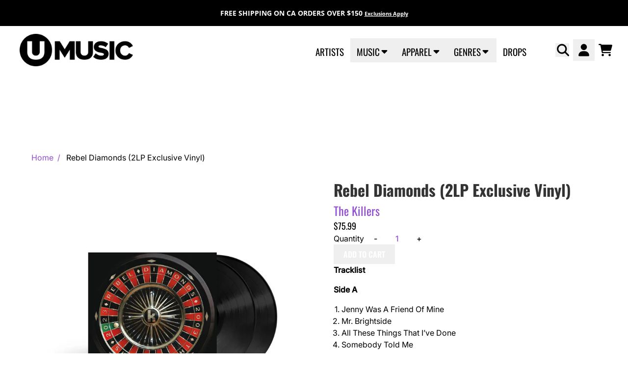

--- FILE ---
content_type: text/html; charset=utf-8
request_url: https://www.umusic.ca/products/rebel-diamonds-2lp
body_size: 35267
content:
<!doctype html>
<html class="flex flex-col min-h-full" lang="en">
<head><meta charset="utf-8">
  <meta name="robots" content="noai, noimageai">
  <meta http-equiv="X-UA-Compatible" content="IE=edge,chrome=1">
  <meta name="viewport" content="width=device-width,initial-scale=1,shrink-to-fit=no,viewport-fit=cover">
  <style data-shopify>
/* TYPOGRAPHY */@font-face {
  font-family: Inter;
  font-weight: 400;
  font-style: normal;
  font-display: swap;
  src: url("//www.umusic.ca/cdn/fonts/inter/inter_n4.b2a3f24c19b4de56e8871f609e73ca7f6d2e2bb9.woff2") format("woff2"),
       url("//www.umusic.ca/cdn/fonts/inter/inter_n4.af8052d517e0c9ffac7b814872cecc27ae1fa132.woff") format("woff");
}
@font-face {
  font-family: Inter;
  font-weight: 500;
  font-style: normal;
  font-display: swap;
  src: url("//www.umusic.ca/cdn/fonts/inter/inter_n5.d7101d5e168594dd06f56f290dd759fba5431d97.woff2") format("woff2"),
       url("//www.umusic.ca/cdn/fonts/inter/inter_n5.5332a76bbd27da00474c136abb1ca3cbbf259068.woff") format("woff");
}
@font-face {
  font-family: Oswald;
  font-weight: 400;
  font-style: normal;
  font-display: swap;
  src: url("//www.umusic.ca/cdn/fonts/oswald/oswald_n4.7760ed7a63e536050f64bb0607ff70ce07a480bd.woff2") format("woff2"),
       url("//www.umusic.ca/cdn/fonts/oswald/oswald_n4.ae5e497f60fc686568afe76e9ff1872693c533e9.woff") format("woff");
}
@font-face {
  font-family: Oswald;
  font-weight: 700;
  font-style: normal;
  font-display: swap;
  src: url("//www.umusic.ca/cdn/fonts/oswald/oswald_n7.b3ba3d6f1b341d51018e3cfba146932b55221727.woff2") format("woff2"),
       url("//www.umusic.ca/cdn/fonts/oswald/oswald_n7.6cec6bed2bb070310ad90e19ea7a56b65fd83c0b.woff") format("woff");
}
@font-face {
  font-family: Oswald;
  font-weight: 600;
  font-style: normal;
  font-display: swap;
  src: url("//www.umusic.ca/cdn/fonts/oswald/oswald_n6.26b6bffb711f770c328e7af9685d4798dcb4f0b3.woff2") format("woff2"),
       url("//www.umusic.ca/cdn/fonts/oswald/oswald_n6.2feb7f52d7eb157822c86dfd93893da013b08d5d.woff") format("woff");
}
@font-face {
  font-family: "Open Sans";
  font-weight: 700;
  font-style: normal;
  font-display: swap;
  src: url("//www.umusic.ca/cdn/fonts/open_sans/opensans_n7.a9393be1574ea8606c68f4441806b2711d0d13e4.woff2") format("woff2"),
       url("//www.umusic.ca/cdn/fonts/open_sans/opensans_n7.7b8af34a6ebf52beb1a4c1d8c73ad6910ec2e553.woff") format("woff");
}
:root {
--typeface_primary: Inter, sans-serif;--typeface_secondary: Oswald, sans-serif;--typeface_tertiary: "Open Sans", sans-serif;--font_display_md: var(--typeface_secondary);
  --font_display_md_weight: 400;
  --font_display_md_letter: 0.0rem;
  --font_display_md_line: 1.2;
  --font_display_md_text_transform: uppercase;--font_display_md_size: 1.375rem;
  --font_display_md_size_md: 1.375rem;--font_heading_2xl: var(--typeface_secondary);
  --font_heading_2xl_weight: 700;
  --font_heading_2xl_letter: 0.0rem;
  --font_heading_2xl_line: 1.2;
  --font_heading_2xl_text_transform: none;--font_heading_2xl_size: 2.75rem;
  --font_heading_2xl_size_md: 2.75rem;--font_heading_xl: var(--typeface_secondary);
  --font_heading_xl_weight: 700;
  --font_heading_xl_letter: 0.0rem;
  --font_heading_xl_line: 1.1;
  --font_heading_xl_text_transform: none;--font_heading_xl_size: 2.5rem;
  --font_heading_xl_size_md: 2.5rem;--font_heading_lg: var(--typeface_secondary);
  --font_heading_lg_weight: 700;
  --font_heading_lg_letter: 0.0rem;
  --font_heading_lg_line: 1.5;
  --font_heading_lg_text_transform: none;--font_heading_lg_size: 1.0rem;
  --font_heading_lg_size_md: 2.0rem;--font_heading_md: var(--typeface_secondary);
  --font_heading_md_weight: 400;
  --font_heading_md_letter: 0.0rem;
  --font_heading_md_line: 1.5;
  --font_heading_md_text_transform: none;--font_heading_md_size: 1.0rem;
  --font_heading_md_size_md: 1.125rem;--font_body_lg: var(--typeface_primary);
  --font_body_lg_weight: 400;
  --font_body_lg_letter: 0.0rem;
  --font_body_lg_line: 1.5;
  --font_body_lg_text_transform: none;--font_body_lg_size: 1.1875rem;
  --font_body_lg_size_md: 1.1875rem;--font_body_md: var(--typeface_primary);
  --font_body_md_weight: 500;
  --font_body_md_letter: 0.0rem;
  --font_body_md_line: 1.5;
  --font_body_md_text_transform: none;--font_body_md_size: 0.875rem;
  --font_body_md_size_md: 1.0rem;--font_body_sm: var(--typeface_primary);
  --font_body_sm_weight: 400;
  --font_body_sm_letter: 0.0rem;
  --font_body_sm_line: 1.5;
  --font_body_sm_text_transform: none;--font_body_sm_size: 1.0rem;
  --font_body_sm_size_md: 1.0rem;--font_body_xs: var(--typeface_tertiary);
  --font_body_xs_weight: 700;
  --font_body_xs_letter: 0.0rem;
  --font_body_xs_line: 1.5;
  --font_body_xs_text_transform: none;--font_body_xs_size: 0.75rem;
  --font_body_xs_size_md: 0.875rem;--font_button: var(--typeface_secondary);
  --font_button_weight: 600;
  --font_button_letter: 0.0rem;
  --font_button_line: 1;
  --font_button_text_transform: uppercase;--font_button_size: 1.0rem;
  --font_button_size_md: 1.0rem;--font_navigation_lg: var(--typeface_secondary);
  --font_navigation_lg_weight: 400;
  --font_navigation_lg_letter: 0.0rem;
  --font_navigation_lg_line: 1.5;
  --font_navigation_lg_text_transform: uppercase;--font_navigation_lg_size: 1.5rem;
  --font_navigation_lg_size_md: 1.1875rem;--font_navigation_md: var(--typeface_secondary);
  --font_navigation_md_weight: 400;
  --font_navigation_md_letter: 0.0rem;
  --font_navigation_md_line: 1.5;
  --font_navigation_md_text_transform: uppercase;--font_navigation_md_size: 1.0625rem;
  --font_navigation_md_size_md: 1.125rem;--font_navigation_sm: var(--typeface_primary);
  --font_navigation_sm_weight: 400;
  --font_navigation_sm_letter: 0.0rem;
  --font_navigation_sm_line: 1.5;
  --font_navigation_sm_text_transform: none;--font_navigation_sm_size: 0.875rem;
  --font_navigation_sm_size_md: 0.875rem;
}
/* TYPOGRAPHY */

</style>
  <style data-shopify>
  /**
      Set Color Variable from shopify
  */
  :root {
    --color-outline: #2563eb;
    --color-black: hsl(0 0% 5%);
    --color-white: hsl(0 0% 95%);
    --color-transparent: rgba(0,0,0,0);

    --color-gray-50: hsl(0 0% 98%);
    --color-gray-100: hsl(240 5% 96%);
    --color-gray-200: hsl(240 6% 90%);
    --color-gray-300: hsl(240 5% 84%);
    --color-gray-400: hsl(240 5% 65%);
    --color-gray-500: hsl(240 4% 46%);
    --color-gray-600: hsl(240 5% 34%);
    --color-gray-700: hsl(240 5% 26%);
    --color-gray-800: hsl(240 4% 16%);
    --color-gray-900: hsl(240 6% 10%);

    --color-gray-100-on: hsl(240 6% 10%);
    --color-gray-900-on: hsl(240 5% 96%);--scheme1-content-base:0 0% 0%;
      --scheme1-content-subtle:215 14% 34%;
      --scheme1-content-emphasis:224 71% 4%;
      --scheme1-content-heading:224 71% 4%;

      --scheme1-surface:220 14% 96%;
      --scheme1-surface-gradient: ;
      --scheme1-background:0 0% 100%;
      --scheme1-background-gradient: ;

      --scheme1-primary:272 59% 56%;
      --scheme1-primary-light:271 59% 76%;
      --scheme1-primary-dark:271 60% 36%;
      --scheme1-primary-on:0 0% 100%;
      --scheme1-primary-gradient: ;

      --scheme1-secondary:0 0% 0%;
      --scheme1-secondary-light:0 0% 20%;
      --scheme1-secondary-dark:0 0% 0%;
      --scheme1-secondary-on:0 0% 100%;
      --scheme1-secondary-gradient: ;

      --scheme1-tertiary:0 0% 20%;
      --scheme1-tertiary-light:0 0% 40%;
      --scheme1-tertiary-dark:0 0% 0%;
      --scheme1-tertiary-on:0 0% 97%;
      --scheme1-tertiary-gradient: ;--scheme1-notification-on:200 4% 13%;
      --scheme1-notification:220 6% 90%;
      --scheme1-notification-mix: hsl(211, 11%, 42%);--scheme1-success-on:150 3% 13%;
      --scheme1-success:141 79% 85%;
      --scheme1-success-mix: hsl(141, 22%, 39%);--scheme1-error-on:0 74% 42%;
      --scheme1-error:0 100% 97%;
      --scheme1-error-mix: hsl(0, 66%, 60%);--scheme2-content-base:0 0% 0%;
      --scheme2-content-subtle:215 14% 34%;
      --scheme2-content-emphasis:224 71% 4%;
      --scheme2-content-heading:221 39% 11%;

      --scheme2-surface:220 14% 96%;
      --scheme2-surface-gradient: ;
      --scheme2-background:0 0% 100%;
      --scheme2-background-gradient: ;

      --scheme2-primary:272 59% 56%;
      --scheme2-primary-light:271 59% 76%;
      --scheme2-primary-dark:271 60% 36%;
      --scheme2-primary-on:0 0% 100%;
      --scheme2-primary-gradient: ;

      --scheme2-secondary:0 0% 0%;
      --scheme2-secondary-light:0 0% 20%;
      --scheme2-secondary-dark:0 0% 0%;
      --scheme2-secondary-on:0 0% 100%;
      --scheme2-secondary-gradient: ;

      --scheme2-tertiary:0 0% 20%;
      --scheme2-tertiary-light:0 0% 40%;
      --scheme2-tertiary-dark:0 0% 0%;
      --scheme2-tertiary-on:0 0% 98%;
      --scheme2-tertiary-gradient: ;--scheme2-notification-on:200 4% 13%;
      --scheme2-notification:220 6% 90%;
      --scheme2-notification-mix: hsl(211, 11%, 42%);--scheme2-success-on:150 3% 13%;
      --scheme2-success:141 79% 85%;
      --scheme2-success-mix: hsl(141, 22%, 39%);--scheme2-error-on:0 74% 42%;
      --scheme2-error:0 100% 97%;
      --scheme2-error-mix: hsl(0, 66%, 60%);--scheme3-content-base:0 0% 100%;
      --scheme3-content-subtle:216 12% 84%;
      --scheme3-content-emphasis:210 20% 98%;
      --scheme3-content-heading:210 20% 98%;

      --scheme3-surface:221 39% 11%;
      --scheme3-surface-gradient: ;
      --scheme3-background:0 0% 0%;
      --scheme3-background-gradient: ;

      --scheme3-primary:224 71% 4%;
      --scheme3-primary-light:224 71% 24%;
      --scheme3-primary-dark:0 0% 0%;
      --scheme3-primary-on:210 20% 98%;
      --scheme3-primary-gradient: ;

      --scheme3-secondary:221 39% 11%;
      --scheme3-secondary-light:221 39% 31%;
      --scheme3-secondary-dark:0 0% 0%;
      --scheme3-secondary-on:220 13% 91%;
      --scheme3-secondary-gradient: ;

      --scheme3-tertiary:0 0% 40%;
      --scheme3-tertiary-light:0 0% 60%;
      --scheme3-tertiary-dark:0 0% 20%;
      --scheme3-tertiary-on:210 20% 98%;
      --scheme3-tertiary-gradient: ;--scheme3-notification-on:200 4% 13%;
      --scheme3-notification:220 6% 90%;
      --scheme3-notification-mix: hsl(211, 11%, 42%);--scheme3-success-on:150 3% 13%;
      --scheme3-success:141 79% 85%;
      --scheme3-success-mix: hsl(141, 22%, 39%);--scheme3-error-on:0 74% 42%;
      --scheme3-error:0 100% 97%;
      --scheme3-error-mix: hsl(0, 66%, 60%);--scheme4-content-base:226 100% 94%;
      --scheme4-content-subtle:228 96% 89%;
      --scheme4-content-emphasis:0 0% 100%;
      --scheme4-content-heading:0 0% 100%;

      --scheme4-surface:244 47% 20%;
      --scheme4-surface-gradient: ;
      --scheme4-background:242 47% 34%;
      --scheme4-background-gradient: ;

      --scheme4-primary:0 0% 100%;
      --scheme4-primary-light:0 0% 100%;
      --scheme4-primary-dark:0 0% 80%;
      --scheme4-primary-on:230 94% 82%;
      --scheme4-primary-gradient: ;

      --scheme4-secondary:226 100% 94%;
      --scheme4-secondary-light:0 0% 100%;
      --scheme4-secondary-dark:226 100% 74%;
      --scheme4-secondary-on:0 0% 98%;
      --scheme4-secondary-gradient: ;

      --scheme4-tertiary:230 94% 82%;
      --scheme4-tertiary-light:0 0% 100%;
      --scheme4-tertiary-dark:230 94% 62%;
      --scheme4-tertiary-on:0 0% 98%;
      --scheme4-tertiary-gradient: ;--scheme4-notification-on:200 4% 13%;
      --scheme4-notification:220 6% 90%;
      --scheme4-notification-mix: hsl(211, 11%, 42%);--scheme4-success-on:150 3% 13%;
      --scheme4-success:141 79% 85%;
      --scheme4-success-mix: hsl(141, 22%, 39%);--scheme4-error-on:0 74% 42%;
      --scheme4-error:0 100% 97%;
      --scheme4-error-mix: hsl(0, 66%, 60%);--scheme-20675b8e-9f9b-4a81-ae6f-6f0f6603cb84-content-base:0 0% 0%;
      --scheme-20675b8e-9f9b-4a81-ae6f-6f0f6603cb84-content-subtle:215 14% 34%;
      --scheme-20675b8e-9f9b-4a81-ae6f-6f0f6603cb84-content-emphasis:224 71% 4%;
      --scheme-20675b8e-9f9b-4a81-ae6f-6f0f6603cb84-content-heading:224 71% 4%;

      --scheme-20675b8e-9f9b-4a81-ae6f-6f0f6603cb84-surface:5 100% 98%;
      --scheme-20675b8e-9f9b-4a81-ae6f-6f0f6603cb84-surface-gradient: ;
      --scheme-20675b8e-9f9b-4a81-ae6f-6f0f6603cb84-background:0 0% 100%;
      --scheme-20675b8e-9f9b-4a81-ae6f-6f0f6603cb84-background-gradient: ;

      --scheme-20675b8e-9f9b-4a81-ae6f-6f0f6603cb84-primary:272 59% 56%;
      --scheme-20675b8e-9f9b-4a81-ae6f-6f0f6603cb84-primary-light:271 59% 76%;
      --scheme-20675b8e-9f9b-4a81-ae6f-6f0f6603cb84-primary-dark:271 60% 36%;
      --scheme-20675b8e-9f9b-4a81-ae6f-6f0f6603cb84-primary-on:0 0% 100%;
      --scheme-20675b8e-9f9b-4a81-ae6f-6f0f6603cb84-primary-gradient: ;

      --scheme-20675b8e-9f9b-4a81-ae6f-6f0f6603cb84-secondary:0 0% 0%;
      --scheme-20675b8e-9f9b-4a81-ae6f-6f0f6603cb84-secondary-light:0 0% 20%;
      --scheme-20675b8e-9f9b-4a81-ae6f-6f0f6603cb84-secondary-dark:0 0% 0%;
      --scheme-20675b8e-9f9b-4a81-ae6f-6f0f6603cb84-secondary-on:0 0% 100%;
      --scheme-20675b8e-9f9b-4a81-ae6f-6f0f6603cb84-secondary-gradient: ;

      --scheme-20675b8e-9f9b-4a81-ae6f-6f0f6603cb84-tertiary:0 0% 20%;
      --scheme-20675b8e-9f9b-4a81-ae6f-6f0f6603cb84-tertiary-light:0 0% 40%;
      --scheme-20675b8e-9f9b-4a81-ae6f-6f0f6603cb84-tertiary-dark:0 0% 0%;
      --scheme-20675b8e-9f9b-4a81-ae6f-6f0f6603cb84-tertiary-on:0 0% 97%;
      --scheme-20675b8e-9f9b-4a81-ae6f-6f0f6603cb84-tertiary-gradient: ;--scheme-20675b8e-9f9b-4a81-ae6f-6f0f6603cb84-notification-on:200 4% 13%;
      --scheme-20675b8e-9f9b-4a81-ae6f-6f0f6603cb84-notification:220 6% 90%;
      --scheme-20675b8e-9f9b-4a81-ae6f-6f0f6603cb84-notification-mix: hsl(211, 11%, 42%);--scheme-20675b8e-9f9b-4a81-ae6f-6f0f6603cb84-success-on:150 3% 13%;
      --scheme-20675b8e-9f9b-4a81-ae6f-6f0f6603cb84-success:141 79% 85%;
      --scheme-20675b8e-9f9b-4a81-ae6f-6f0f6603cb84-success-mix: hsl(141, 22%, 39%);--scheme-20675b8e-9f9b-4a81-ae6f-6f0f6603cb84-error-on:0 74% 42%;
      --scheme-20675b8e-9f9b-4a81-ae6f-6f0f6603cb84-error:0 100% 97%;
      --scheme-20675b8e-9f9b-4a81-ae6f-6f0f6603cb84-error-mix: hsl(0, 66%, 60%);--scheme-75d77de8-5bd0-4a6a-96b7-fc08585e924d-content-base:0 0% 0%;
      --scheme-75d77de8-5bd0-4a6a-96b7-fc08585e924d-content-subtle:215 14% 34%;
      --scheme-75d77de8-5bd0-4a6a-96b7-fc08585e924d-content-emphasis:224 71% 4%;
      --scheme-75d77de8-5bd0-4a6a-96b7-fc08585e924d-content-heading:224 71% 4%;

      --scheme-75d77de8-5bd0-4a6a-96b7-fc08585e924d-surface:220 14% 96%;
      --scheme-75d77de8-5bd0-4a6a-96b7-fc08585e924d-surface-gradient: ;
      --scheme-75d77de8-5bd0-4a6a-96b7-fc08585e924d-background:0 0% 100%;
      --scheme-75d77de8-5bd0-4a6a-96b7-fc08585e924d-background-gradient: ;

      --scheme-75d77de8-5bd0-4a6a-96b7-fc08585e924d-primary:272 59% 56%;
      --scheme-75d77de8-5bd0-4a6a-96b7-fc08585e924d-primary-light:271 59% 76%;
      --scheme-75d77de8-5bd0-4a6a-96b7-fc08585e924d-primary-dark:271 60% 36%;
      --scheme-75d77de8-5bd0-4a6a-96b7-fc08585e924d-primary-on:0 0% 100%;
      --scheme-75d77de8-5bd0-4a6a-96b7-fc08585e924d-primary-gradient: ;

      --scheme-75d77de8-5bd0-4a6a-96b7-fc08585e924d-secondary:0 0% 0%;
      --scheme-75d77de8-5bd0-4a6a-96b7-fc08585e924d-secondary-light:0 0% 20%;
      --scheme-75d77de8-5bd0-4a6a-96b7-fc08585e924d-secondary-dark:0 0% 0%;
      --scheme-75d77de8-5bd0-4a6a-96b7-fc08585e924d-secondary-on:0 0% 100%;
      --scheme-75d77de8-5bd0-4a6a-96b7-fc08585e924d-secondary-gradient: ;

      --scheme-75d77de8-5bd0-4a6a-96b7-fc08585e924d-tertiary:0 0% 20%;
      --scheme-75d77de8-5bd0-4a6a-96b7-fc08585e924d-tertiary-light:0 0% 40%;
      --scheme-75d77de8-5bd0-4a6a-96b7-fc08585e924d-tertiary-dark:0 0% 0%;
      --scheme-75d77de8-5bd0-4a6a-96b7-fc08585e924d-tertiary-on:0 0% 97%;
      --scheme-75d77de8-5bd0-4a6a-96b7-fc08585e924d-tertiary-gradient: ;--scheme-75d77de8-5bd0-4a6a-96b7-fc08585e924d-notification-on:200 4% 13%;
      --scheme-75d77de8-5bd0-4a6a-96b7-fc08585e924d-notification:220 6% 90%;
      --scheme-75d77de8-5bd0-4a6a-96b7-fc08585e924d-notification-mix: hsl(211, 11%, 42%);--scheme-75d77de8-5bd0-4a6a-96b7-fc08585e924d-success-on:150 3% 13%;
      --scheme-75d77de8-5bd0-4a6a-96b7-fc08585e924d-success:141 79% 85%;
      --scheme-75d77de8-5bd0-4a6a-96b7-fc08585e924d-success-mix: hsl(141, 22%, 39%);--scheme-75d77de8-5bd0-4a6a-96b7-fc08585e924d-error-on:0 74% 42%;
      --scheme-75d77de8-5bd0-4a6a-96b7-fc08585e924d-error:0 100% 97%;
      --scheme-75d77de8-5bd0-4a6a-96b7-fc08585e924d-error-mix: hsl(0, 66%, 60%);--scheme-2d3dce7d-9ec8-45a4-9dc8-51610762f020-content-base:0 0% 0%;
      --scheme-2d3dce7d-9ec8-45a4-9dc8-51610762f020-content-subtle:215 14% 34%;
      --scheme-2d3dce7d-9ec8-45a4-9dc8-51610762f020-content-emphasis:224 71% 4%;
      --scheme-2d3dce7d-9ec8-45a4-9dc8-51610762f020-content-heading:224 71% 4%;

      --scheme-2d3dce7d-9ec8-45a4-9dc8-51610762f020-surface:220 14% 96%;
      --scheme-2d3dce7d-9ec8-45a4-9dc8-51610762f020-surface-gradient: ;
      --scheme-2d3dce7d-9ec8-45a4-9dc8-51610762f020-background:0 0% 100%;
      --scheme-2d3dce7d-9ec8-45a4-9dc8-51610762f020-background-gradient: ;

      --scheme-2d3dce7d-9ec8-45a4-9dc8-51610762f020-primary:44 58% 56%;
      --scheme-2d3dce7d-9ec8-45a4-9dc8-51610762f020-primary-light:44 57% 76%;
      --scheme-2d3dce7d-9ec8-45a4-9dc8-51610762f020-primary-dark:44 58% 36%;
      --scheme-2d3dce7d-9ec8-45a4-9dc8-51610762f020-primary-on:0 0% 100%;
      --scheme-2d3dce7d-9ec8-45a4-9dc8-51610762f020-primary-gradient: ;

      --scheme-2d3dce7d-9ec8-45a4-9dc8-51610762f020-secondary:0 0% 0%;
      --scheme-2d3dce7d-9ec8-45a4-9dc8-51610762f020-secondary-light:0 0% 20%;
      --scheme-2d3dce7d-9ec8-45a4-9dc8-51610762f020-secondary-dark:0 0% 0%;
      --scheme-2d3dce7d-9ec8-45a4-9dc8-51610762f020-secondary-on:0 0% 100%;
      --scheme-2d3dce7d-9ec8-45a4-9dc8-51610762f020-secondary-gradient: ;

      --scheme-2d3dce7d-9ec8-45a4-9dc8-51610762f020-tertiary:0 0% 20%;
      --scheme-2d3dce7d-9ec8-45a4-9dc8-51610762f020-tertiary-light:0 0% 40%;
      --scheme-2d3dce7d-9ec8-45a4-9dc8-51610762f020-tertiary-dark:0 0% 0%;
      --scheme-2d3dce7d-9ec8-45a4-9dc8-51610762f020-tertiary-on:0 0% 97%;
      --scheme-2d3dce7d-9ec8-45a4-9dc8-51610762f020-tertiary-gradient: ;--scheme-2d3dce7d-9ec8-45a4-9dc8-51610762f020-notification-on:200 4% 13%;
      --scheme-2d3dce7d-9ec8-45a4-9dc8-51610762f020-notification:220 6% 90%;
      --scheme-2d3dce7d-9ec8-45a4-9dc8-51610762f020-notification-mix: hsl(211, 11%, 42%);--scheme-2d3dce7d-9ec8-45a4-9dc8-51610762f020-success-on:150 3% 13%;
      --scheme-2d3dce7d-9ec8-45a4-9dc8-51610762f020-success:141 79% 85%;
      --scheme-2d3dce7d-9ec8-45a4-9dc8-51610762f020-success-mix: hsl(141, 22%, 39%);--scheme-2d3dce7d-9ec8-45a4-9dc8-51610762f020-error-on:0 74% 42%;
      --scheme-2d3dce7d-9ec8-45a4-9dc8-51610762f020-error:0 100% 97%;
      --scheme-2d3dce7d-9ec8-45a4-9dc8-51610762f020-error-mix: hsl(0, 66%, 60%);}.scheme-scheme1 {
        /* Content */
        --color-content-base: hsl(var(--scheme1-content-base));
        --color-content-subtle: hsl(var(--scheme1-content-subtle));
        --color-content-emphasis: hsl(var(--scheme1-content-emphasis));
        --color-content-heading: hsl(var(--scheme1-content-heading));

        /* Surface */
        --color-surface: hsl(var(--scheme1-surface, var(--scheme1-background)));--color-surface-gradient: hsl(var(--scheme1-surface));
        /* Background */
        --color-background: hsl(var(--scheme1-background));--color-background-gradient: hsl(var(--scheme1-background));/* Primary Color */
        --color-primary-on: hsl(var(--scheme1-primary-on));
        --color-primary: hsl(var(--scheme1-primary));
        --color-primary-dark: hsl(var(--scheme1-primary-dark));
        --color-primary-light: hsl(var(--scheme1-primary-light));--color-primary-gradient: hsl(var(--scheme1-primary));/* Secondary Color */
        --color-secondary-on: hsl(var(--scheme1-secondary-on));
        --color-secondary: hsl(var(--scheme1-secondary));
        --color-secondary-dark: hsl(var(--scheme1-secondary-dark));
        --color-secondary-light: hsl(var(--scheme1-secondary-light));--color-secondary-gradient: hsl(var(--scheme1-secondary));/* Tertiary Color */
        --color-tertiary-on: hsl(var(--scheme1-tertiary-on));
        --color-tertiary: hsl(var(--scheme1-tertiary));
        --color-tertiary-dark: hsl(var(--scheme1-tertiary-dark));
        --color-tertiary-light: hsl(var(--scheme1-tertiary-light));--color-tertiary-gradient: hsl(var(--scheme1-tertiary));/* Accent Colors */
        /* Notification */
        --color-on-notification: hsl(var(--scheme1-notification-on));
        --color-notification: hsl(var(--scheme1-notification));
        --color-notification-mix: var(--scheme1-notification-mix);

        /* Success */
        --color-on-success: hsl(var(--scheme1-success-on));
        --color-success: hsl(var(--scheme1-success));
        --color-success-mix: var(--scheme1-success-mix);

        /* Error */
        --color-on-error: hsl(var(--scheme1-error-on));
        --color-error-on: var(--color-on-error);
        --color-error: hsl(var(--scheme1-error));
        --color-error-mix: var(--scheme1-error-mix);--color-error-mix-on: var(--color-black);

        /* Section */--color-text: var(--color-content-base, var(--color-content-base));
        --color-border: var(--color-primary-on, var(--border-default-color));
        /* Section */

        /* Tables BG Color */
        --color-table-bg: var(--color-default, var(--color-background));

        /* Input Color */
        --color-input-text: hsl(var(--scheme1-primary));
      }
    .scheme-scheme2 {
        /* Content */
        --color-content-base: hsl(var(--scheme2-content-base));
        --color-content-subtle: hsl(var(--scheme2-content-subtle));
        --color-content-emphasis: hsl(var(--scheme2-content-emphasis));
        --color-content-heading: hsl(var(--scheme2-content-heading));

        /* Surface */
        --color-surface: hsl(var(--scheme2-surface, var(--scheme2-background)));--color-surface-gradient: hsl(var(--scheme2-surface));
        /* Background */
        --color-background: hsl(var(--scheme2-background));--color-background-gradient: hsl(var(--scheme2-background));/* Primary Color */
        --color-primary-on: hsl(var(--scheme2-primary-on));
        --color-primary: hsl(var(--scheme2-primary));
        --color-primary-dark: hsl(var(--scheme2-primary-dark));
        --color-primary-light: hsl(var(--scheme2-primary-light));--color-primary-gradient: hsl(var(--scheme2-primary));/* Secondary Color */
        --color-secondary-on: hsl(var(--scheme2-secondary-on));
        --color-secondary: hsl(var(--scheme2-secondary));
        --color-secondary-dark: hsl(var(--scheme2-secondary-dark));
        --color-secondary-light: hsl(var(--scheme2-secondary-light));--color-secondary-gradient: hsl(var(--scheme2-secondary));/* Tertiary Color */
        --color-tertiary-on: hsl(var(--scheme2-tertiary-on));
        --color-tertiary: hsl(var(--scheme2-tertiary));
        --color-tertiary-dark: hsl(var(--scheme2-tertiary-dark));
        --color-tertiary-light: hsl(var(--scheme2-tertiary-light));--color-tertiary-gradient: hsl(var(--scheme2-tertiary));/* Accent Colors */
        /* Notification */
        --color-on-notification: hsl(var(--scheme2-notification-on));
        --color-notification: hsl(var(--scheme2-notification));
        --color-notification-mix: var(--scheme2-notification-mix);

        /* Success */
        --color-on-success: hsl(var(--scheme2-success-on));
        --color-success: hsl(var(--scheme2-success));
        --color-success-mix: var(--scheme2-success-mix);

        /* Error */
        --color-on-error: hsl(var(--scheme2-error-on));
        --color-error-on: var(--color-on-error);
        --color-error: hsl(var(--scheme2-error));
        --color-error-mix: var(--scheme2-error-mix);--color-error-mix-on: var(--color-black);

        /* Section */--color-bg: var(--color-background, var(--color-background));--color-text: var(--color-content-base, var(--color-content-base));
        --color-border: var(--color-primary-on, var(--border-default-color));
        /* Section */

        /* Tables BG Color */
        --color-table-bg: var(--color-default, var(--color-background));

        /* Input Color */
        --color-input-text: hsl(var(--scheme2-primary));
      }
    .scheme-scheme3 {
        /* Content */
        --color-content-base: hsl(var(--scheme3-content-base));
        --color-content-subtle: hsl(var(--scheme3-content-subtle));
        --color-content-emphasis: hsl(var(--scheme3-content-emphasis));
        --color-content-heading: hsl(var(--scheme3-content-heading));

        /* Surface */
        --color-surface: hsl(var(--scheme3-surface, var(--scheme3-background)));--color-surface-gradient: hsl(var(--scheme3-surface));
        /* Background */
        --color-background: hsl(var(--scheme3-background));--color-background-gradient: hsl(var(--scheme3-background));/* Primary Color */
        --color-primary-on: hsl(var(--scheme3-primary-on));
        --color-primary: hsl(var(--scheme3-primary));
        --color-primary-dark: hsl(var(--scheme3-primary-dark));
        --color-primary-light: hsl(var(--scheme3-primary-light));--color-primary-gradient: hsl(var(--scheme3-primary));/* Secondary Color */
        --color-secondary-on: hsl(var(--scheme3-secondary-on));
        --color-secondary: hsl(var(--scheme3-secondary));
        --color-secondary-dark: hsl(var(--scheme3-secondary-dark));
        --color-secondary-light: hsl(var(--scheme3-secondary-light));--color-secondary-gradient: hsl(var(--scheme3-secondary));/* Tertiary Color */
        --color-tertiary-on: hsl(var(--scheme3-tertiary-on));
        --color-tertiary: hsl(var(--scheme3-tertiary));
        --color-tertiary-dark: hsl(var(--scheme3-tertiary-dark));
        --color-tertiary-light: hsl(var(--scheme3-tertiary-light));--color-tertiary-gradient: hsl(var(--scheme3-tertiary));/* Accent Colors */
        /* Notification */
        --color-on-notification: hsl(var(--scheme3-notification-on));
        --color-notification: hsl(var(--scheme3-notification));
        --color-notification-mix: var(--scheme3-notification-mix);

        /* Success */
        --color-on-success: hsl(var(--scheme3-success-on));
        --color-success: hsl(var(--scheme3-success));
        --color-success-mix: var(--scheme3-success-mix);

        /* Error */
        --color-on-error: hsl(var(--scheme3-error-on));
        --color-error-on: var(--color-on-error);
        --color-error: hsl(var(--scheme3-error));
        --color-error-mix: var(--scheme3-error-mix);--color-error-mix-on: var(--color-black);

        /* Section */--color-bg: var(--color-background, var(--color-background));--color-text: var(--color-content-base, var(--color-content-base));
        --color-border: var(--color-primary-on, var(--border-default-color));
        /* Section */

        /* Tables BG Color */
        --color-table-bg: var(--color-default, var(--color-background));

        /* Input Color */
        --color-input-text: hsl(var(--scheme3-primary));
      }
    .scheme-scheme4 {
        /* Content */
        --color-content-base: hsl(var(--scheme4-content-base));
        --color-content-subtle: hsl(var(--scheme4-content-subtle));
        --color-content-emphasis: hsl(var(--scheme4-content-emphasis));
        --color-content-heading: hsl(var(--scheme4-content-heading));

        /* Surface */
        --color-surface: hsl(var(--scheme4-surface, var(--scheme4-background)));--color-surface-gradient: hsl(var(--scheme4-surface));
        /* Background */
        --color-background: hsl(var(--scheme4-background));--color-background-gradient: hsl(var(--scheme4-background));/* Primary Color */
        --color-primary-on: hsl(var(--scheme4-primary-on));
        --color-primary: hsl(var(--scheme4-primary));
        --color-primary-dark: hsl(var(--scheme4-primary-dark));
        --color-primary-light: hsl(var(--scheme4-primary-light));--color-primary-gradient: hsl(var(--scheme4-primary));/* Secondary Color */
        --color-secondary-on: hsl(var(--scheme4-secondary-on));
        --color-secondary: hsl(var(--scheme4-secondary));
        --color-secondary-dark: hsl(var(--scheme4-secondary-dark));
        --color-secondary-light: hsl(var(--scheme4-secondary-light));--color-secondary-gradient: hsl(var(--scheme4-secondary));/* Tertiary Color */
        --color-tertiary-on: hsl(var(--scheme4-tertiary-on));
        --color-tertiary: hsl(var(--scheme4-tertiary));
        --color-tertiary-dark: hsl(var(--scheme4-tertiary-dark));
        --color-tertiary-light: hsl(var(--scheme4-tertiary-light));--color-tertiary-gradient: hsl(var(--scheme4-tertiary));/* Accent Colors */
        /* Notification */
        --color-on-notification: hsl(var(--scheme4-notification-on));
        --color-notification: hsl(var(--scheme4-notification));
        --color-notification-mix: var(--scheme4-notification-mix);

        /* Success */
        --color-on-success: hsl(var(--scheme4-success-on));
        --color-success: hsl(var(--scheme4-success));
        --color-success-mix: var(--scheme4-success-mix);

        /* Error */
        --color-on-error: hsl(var(--scheme4-error-on));
        --color-error-on: var(--color-on-error);
        --color-error: hsl(var(--scheme4-error));
        --color-error-mix: var(--scheme4-error-mix);--color-error-mix-on: var(--color-black);

        /* Section */--color-bg: var(--color-background, var(--color-background));--color-text: var(--color-content-base, var(--color-content-base));
        --color-border: var(--color-primary-on, var(--border-default-color));
        /* Section */

        /* Tables BG Color */
        --color-table-bg: var(--color-default, var(--color-background));

        /* Input Color */
        --color-input-text: hsl(var(--scheme4-primary));
      }
    .scheme-scheme-20675b8e-9f9b-4a81-ae6f-6f0f6603cb84 {
        /* Content */
        --color-content-base: hsl(var(--scheme-20675b8e-9f9b-4a81-ae6f-6f0f6603cb84-content-base));
        --color-content-subtle: hsl(var(--scheme-20675b8e-9f9b-4a81-ae6f-6f0f6603cb84-content-subtle));
        --color-content-emphasis: hsl(var(--scheme-20675b8e-9f9b-4a81-ae6f-6f0f6603cb84-content-emphasis));
        --color-content-heading: hsl(var(--scheme-20675b8e-9f9b-4a81-ae6f-6f0f6603cb84-content-heading));

        /* Surface */
        --color-surface: hsl(var(--scheme-20675b8e-9f9b-4a81-ae6f-6f0f6603cb84-surface, var(--scheme-20675b8e-9f9b-4a81-ae6f-6f0f6603cb84-background)));--color-surface-gradient: hsl(var(--scheme-20675b8e-9f9b-4a81-ae6f-6f0f6603cb84-surface));
        /* Background */
        --color-background: hsl(var(--scheme-20675b8e-9f9b-4a81-ae6f-6f0f6603cb84-background));--color-background-gradient: hsl(var(--scheme-20675b8e-9f9b-4a81-ae6f-6f0f6603cb84-background));/* Primary Color */
        --color-primary-on: hsl(var(--scheme-20675b8e-9f9b-4a81-ae6f-6f0f6603cb84-primary-on));
        --color-primary: hsl(var(--scheme-20675b8e-9f9b-4a81-ae6f-6f0f6603cb84-primary));
        --color-primary-dark: hsl(var(--scheme-20675b8e-9f9b-4a81-ae6f-6f0f6603cb84-primary-dark));
        --color-primary-light: hsl(var(--scheme-20675b8e-9f9b-4a81-ae6f-6f0f6603cb84-primary-light));--color-primary-gradient: hsl(var(--scheme-20675b8e-9f9b-4a81-ae6f-6f0f6603cb84-primary));/* Secondary Color */
        --color-secondary-on: hsl(var(--scheme-20675b8e-9f9b-4a81-ae6f-6f0f6603cb84-secondary-on));
        --color-secondary: hsl(var(--scheme-20675b8e-9f9b-4a81-ae6f-6f0f6603cb84-secondary));
        --color-secondary-dark: hsl(var(--scheme-20675b8e-9f9b-4a81-ae6f-6f0f6603cb84-secondary-dark));
        --color-secondary-light: hsl(var(--scheme-20675b8e-9f9b-4a81-ae6f-6f0f6603cb84-secondary-light));--color-secondary-gradient: hsl(var(--scheme-20675b8e-9f9b-4a81-ae6f-6f0f6603cb84-secondary));/* Tertiary Color */
        --color-tertiary-on: hsl(var(--scheme-20675b8e-9f9b-4a81-ae6f-6f0f6603cb84-tertiary-on));
        --color-tertiary: hsl(var(--scheme-20675b8e-9f9b-4a81-ae6f-6f0f6603cb84-tertiary));
        --color-tertiary-dark: hsl(var(--scheme-20675b8e-9f9b-4a81-ae6f-6f0f6603cb84-tertiary-dark));
        --color-tertiary-light: hsl(var(--scheme-20675b8e-9f9b-4a81-ae6f-6f0f6603cb84-tertiary-light));--color-tertiary-gradient: hsl(var(--scheme-20675b8e-9f9b-4a81-ae6f-6f0f6603cb84-tertiary));/* Accent Colors */
        /* Notification */
        --color-on-notification: hsl(var(--scheme-20675b8e-9f9b-4a81-ae6f-6f0f6603cb84-notification-on));
        --color-notification: hsl(var(--scheme-20675b8e-9f9b-4a81-ae6f-6f0f6603cb84-notification));
        --color-notification-mix: var(--scheme-20675b8e-9f9b-4a81-ae6f-6f0f6603cb84-notification-mix);

        /* Success */
        --color-on-success: hsl(var(--scheme-20675b8e-9f9b-4a81-ae6f-6f0f6603cb84-success-on));
        --color-success: hsl(var(--scheme-20675b8e-9f9b-4a81-ae6f-6f0f6603cb84-success));
        --color-success-mix: var(--scheme-20675b8e-9f9b-4a81-ae6f-6f0f6603cb84-success-mix);

        /* Error */
        --color-on-error: hsl(var(--scheme-20675b8e-9f9b-4a81-ae6f-6f0f6603cb84-error-on));
        --color-error-on: var(--color-on-error);
        --color-error: hsl(var(--scheme-20675b8e-9f9b-4a81-ae6f-6f0f6603cb84-error));
        --color-error-mix: var(--scheme-20675b8e-9f9b-4a81-ae6f-6f0f6603cb84-error-mix);--color-error-mix-on: var(--color-black);

        /* Section */--color-bg: var(--color-background, var(--color-background));--color-text: var(--color-content-base, var(--color-content-base));
        --color-border: var(--color-primary-on, var(--border-default-color));
        /* Section */

        /* Tables BG Color */
        --color-table-bg: var(--color-default, var(--color-background));

        /* Input Color */
        --color-input-text: hsl(var(--scheme-20675b8e-9f9b-4a81-ae6f-6f0f6603cb84-primary));
      }
    .scheme-scheme-75d77de8-5bd0-4a6a-96b7-fc08585e924d {
        /* Content */
        --color-content-base: hsl(var(--scheme-75d77de8-5bd0-4a6a-96b7-fc08585e924d-content-base));
        --color-content-subtle: hsl(var(--scheme-75d77de8-5bd0-4a6a-96b7-fc08585e924d-content-subtle));
        --color-content-emphasis: hsl(var(--scheme-75d77de8-5bd0-4a6a-96b7-fc08585e924d-content-emphasis));
        --color-content-heading: hsl(var(--scheme-75d77de8-5bd0-4a6a-96b7-fc08585e924d-content-heading));

        /* Surface */
        --color-surface: hsl(var(--scheme-75d77de8-5bd0-4a6a-96b7-fc08585e924d-surface, var(--scheme-75d77de8-5bd0-4a6a-96b7-fc08585e924d-background)));--color-surface-gradient: hsl(var(--scheme-75d77de8-5bd0-4a6a-96b7-fc08585e924d-surface));
        /* Background */
        --color-background: hsl(var(--scheme-75d77de8-5bd0-4a6a-96b7-fc08585e924d-background));--color-background-gradient: hsl(var(--scheme-75d77de8-5bd0-4a6a-96b7-fc08585e924d-background));/* Primary Color */
        --color-primary-on: hsl(var(--scheme-75d77de8-5bd0-4a6a-96b7-fc08585e924d-primary-on));
        --color-primary: hsl(var(--scheme-75d77de8-5bd0-4a6a-96b7-fc08585e924d-primary));
        --color-primary-dark: hsl(var(--scheme-75d77de8-5bd0-4a6a-96b7-fc08585e924d-primary-dark));
        --color-primary-light: hsl(var(--scheme-75d77de8-5bd0-4a6a-96b7-fc08585e924d-primary-light));--color-primary-gradient: hsl(var(--scheme-75d77de8-5bd0-4a6a-96b7-fc08585e924d-primary));/* Secondary Color */
        --color-secondary-on: hsl(var(--scheme-75d77de8-5bd0-4a6a-96b7-fc08585e924d-secondary-on));
        --color-secondary: hsl(var(--scheme-75d77de8-5bd0-4a6a-96b7-fc08585e924d-secondary));
        --color-secondary-dark: hsl(var(--scheme-75d77de8-5bd0-4a6a-96b7-fc08585e924d-secondary-dark));
        --color-secondary-light: hsl(var(--scheme-75d77de8-5bd0-4a6a-96b7-fc08585e924d-secondary-light));--color-secondary-gradient: hsl(var(--scheme-75d77de8-5bd0-4a6a-96b7-fc08585e924d-secondary));/* Tertiary Color */
        --color-tertiary-on: hsl(var(--scheme-75d77de8-5bd0-4a6a-96b7-fc08585e924d-tertiary-on));
        --color-tertiary: hsl(var(--scheme-75d77de8-5bd0-4a6a-96b7-fc08585e924d-tertiary));
        --color-tertiary-dark: hsl(var(--scheme-75d77de8-5bd0-4a6a-96b7-fc08585e924d-tertiary-dark));
        --color-tertiary-light: hsl(var(--scheme-75d77de8-5bd0-4a6a-96b7-fc08585e924d-tertiary-light));--color-tertiary-gradient: hsl(var(--scheme-75d77de8-5bd0-4a6a-96b7-fc08585e924d-tertiary));/* Accent Colors */
        /* Notification */
        --color-on-notification: hsl(var(--scheme-75d77de8-5bd0-4a6a-96b7-fc08585e924d-notification-on));
        --color-notification: hsl(var(--scheme-75d77de8-5bd0-4a6a-96b7-fc08585e924d-notification));
        --color-notification-mix: var(--scheme-75d77de8-5bd0-4a6a-96b7-fc08585e924d-notification-mix);

        /* Success */
        --color-on-success: hsl(var(--scheme-75d77de8-5bd0-4a6a-96b7-fc08585e924d-success-on));
        --color-success: hsl(var(--scheme-75d77de8-5bd0-4a6a-96b7-fc08585e924d-success));
        --color-success-mix: var(--scheme-75d77de8-5bd0-4a6a-96b7-fc08585e924d-success-mix);

        /* Error */
        --color-on-error: hsl(var(--scheme-75d77de8-5bd0-4a6a-96b7-fc08585e924d-error-on));
        --color-error-on: var(--color-on-error);
        --color-error: hsl(var(--scheme-75d77de8-5bd0-4a6a-96b7-fc08585e924d-error));
        --color-error-mix: var(--scheme-75d77de8-5bd0-4a6a-96b7-fc08585e924d-error-mix);--color-error-mix-on: var(--color-black);

        /* Section */--color-bg: var(--color-background, var(--color-background));--color-text: var(--color-content-base, var(--color-content-base));
        --color-border: var(--color-primary-on, var(--border-default-color));
        /* Section */

        /* Tables BG Color */
        --color-table-bg: var(--color-default, var(--color-background));

        /* Input Color */
        --color-input-text: hsl(var(--scheme-75d77de8-5bd0-4a6a-96b7-fc08585e924d-primary));
      }
    .scheme-scheme-2d3dce7d-9ec8-45a4-9dc8-51610762f020 {
        /* Content */
        --color-content-base: hsl(var(--scheme-2d3dce7d-9ec8-45a4-9dc8-51610762f020-content-base));
        --color-content-subtle: hsl(var(--scheme-2d3dce7d-9ec8-45a4-9dc8-51610762f020-content-subtle));
        --color-content-emphasis: hsl(var(--scheme-2d3dce7d-9ec8-45a4-9dc8-51610762f020-content-emphasis));
        --color-content-heading: hsl(var(--scheme-2d3dce7d-9ec8-45a4-9dc8-51610762f020-content-heading));

        /* Surface */
        --color-surface: hsl(var(--scheme-2d3dce7d-9ec8-45a4-9dc8-51610762f020-surface, var(--scheme-2d3dce7d-9ec8-45a4-9dc8-51610762f020-background)));--color-surface-gradient: hsl(var(--scheme-2d3dce7d-9ec8-45a4-9dc8-51610762f020-surface));
        /* Background */
        --color-background: hsl(var(--scheme-2d3dce7d-9ec8-45a4-9dc8-51610762f020-background));--color-background-gradient: hsl(var(--scheme-2d3dce7d-9ec8-45a4-9dc8-51610762f020-background));/* Primary Color */
        --color-primary-on: hsl(var(--scheme-2d3dce7d-9ec8-45a4-9dc8-51610762f020-primary-on));
        --color-primary: hsl(var(--scheme-2d3dce7d-9ec8-45a4-9dc8-51610762f020-primary));
        --color-primary-dark: hsl(var(--scheme-2d3dce7d-9ec8-45a4-9dc8-51610762f020-primary-dark));
        --color-primary-light: hsl(var(--scheme-2d3dce7d-9ec8-45a4-9dc8-51610762f020-primary-light));--color-primary-gradient: hsl(var(--scheme-2d3dce7d-9ec8-45a4-9dc8-51610762f020-primary));/* Secondary Color */
        --color-secondary-on: hsl(var(--scheme-2d3dce7d-9ec8-45a4-9dc8-51610762f020-secondary-on));
        --color-secondary: hsl(var(--scheme-2d3dce7d-9ec8-45a4-9dc8-51610762f020-secondary));
        --color-secondary-dark: hsl(var(--scheme-2d3dce7d-9ec8-45a4-9dc8-51610762f020-secondary-dark));
        --color-secondary-light: hsl(var(--scheme-2d3dce7d-9ec8-45a4-9dc8-51610762f020-secondary-light));--color-secondary-gradient: hsl(var(--scheme-2d3dce7d-9ec8-45a4-9dc8-51610762f020-secondary));/* Tertiary Color */
        --color-tertiary-on: hsl(var(--scheme-2d3dce7d-9ec8-45a4-9dc8-51610762f020-tertiary-on));
        --color-tertiary: hsl(var(--scheme-2d3dce7d-9ec8-45a4-9dc8-51610762f020-tertiary));
        --color-tertiary-dark: hsl(var(--scheme-2d3dce7d-9ec8-45a4-9dc8-51610762f020-tertiary-dark));
        --color-tertiary-light: hsl(var(--scheme-2d3dce7d-9ec8-45a4-9dc8-51610762f020-tertiary-light));--color-tertiary-gradient: hsl(var(--scheme-2d3dce7d-9ec8-45a4-9dc8-51610762f020-tertiary));/* Accent Colors */
        /* Notification */
        --color-on-notification: hsl(var(--scheme-2d3dce7d-9ec8-45a4-9dc8-51610762f020-notification-on));
        --color-notification: hsl(var(--scheme-2d3dce7d-9ec8-45a4-9dc8-51610762f020-notification));
        --color-notification-mix: var(--scheme-2d3dce7d-9ec8-45a4-9dc8-51610762f020-notification-mix);

        /* Success */
        --color-on-success: hsl(var(--scheme-2d3dce7d-9ec8-45a4-9dc8-51610762f020-success-on));
        --color-success: hsl(var(--scheme-2d3dce7d-9ec8-45a4-9dc8-51610762f020-success));
        --color-success-mix: var(--scheme-2d3dce7d-9ec8-45a4-9dc8-51610762f020-success-mix);

        /* Error */
        --color-on-error: hsl(var(--scheme-2d3dce7d-9ec8-45a4-9dc8-51610762f020-error-on));
        --color-error-on: var(--color-on-error);
        --color-error: hsl(var(--scheme-2d3dce7d-9ec8-45a4-9dc8-51610762f020-error));
        --color-error-mix: var(--scheme-2d3dce7d-9ec8-45a4-9dc8-51610762f020-error-mix);--color-error-mix-on: var(--color-black);

        /* Section */--color-bg: var(--color-background, var(--color-background));--color-text: var(--color-content-base, var(--color-content-base));
        --color-border: var(--color-primary-on, var(--border-default-color));
        /* Section */

        /* Tables BG Color */
        --color-table-bg: var(--color-default, var(--color-background));

        /* Input Color */
        --color-input-text: hsl(var(--scheme-2d3dce7d-9ec8-45a4-9dc8-51610762f020-primary));
      }
    
</style>

  <style data-shopify>:root {
    --border-default-width: 1px;
    --border-default-width-narrow: 1px;
    --border-default-width-wide: 2px;
    --border-default-radius: 0;
    --border-default-color: var(--color-content-subtle);
  }</style>
  <style data-shopify>
  :root {--button-px-sm: 0.75rem; --button-py-sm: 0.5rem; --button-px-md: 1rem; --button-py-md: 0.625rem; --button-px-lg: 1.25rem; --button-py-lg: 0.75rem; --button-font-size: var(--font_button_size);--button-all-border-radius: 0;--border-button-width: 0;--button-px-default: var(--button-px-lg);--button-py-default: var(--button-py-lg);}

  .btn {--tw-shadow: 0 0px 0px 0 var(--button-shadow-color); --button-box-shadow: var(--tw-ring-offset-shadow, 0 0 rgba(0,0,0,0)), var(--tw-ring-shadow, 0 0 rgba(0,0,0,0)), var(--tw-shadow); display: flex; align-items: center; justify-content: center; text-align: center; cursor: pointer; position: relative; overflow: hidden; color: var(--button-color); border: var(--border-button-width) solid var(--border-color); border-radius: var(--button-all-border-radius); box-shadow: var(--button-box-shadow); padding: var(--button-py-default) var(--button-px-default); font-size: var(--button-font-size); font-family: var(--font_button); font-weight: var(--font_button_weight); letter-spacing: var(--font_button_letter); line-height: var(--font_button_line); text-transform: var(--font_button_text_transform); transition: .2s ease-out; --border-color: var(--color-primary,var(--color-secondary)); --button-color: var(--color-secondary-on); --button-shadow-color: var(--color-secondary-20); text-decoration-color: transparent; --button-fill: var(--color-secondary);--button-fill-hover: var(--color-secondary);}

  .btn:before,
  .btn:after {
    content: '';
    background: transparent;
    inset: 0;
    position: absolute;
    display: block;
    z-index: -1;
    transition: .2s ease-out;
    transform: translate3d(0,0,0);
  }
  .btn:before {
    background: var(--button-fill-hover);
    opacity: 0;
  }
  .btn:hover::before {
    opacity: var(--button-bg-opacity, 1);
  }

  .btn:after {
    background: var(--button-fill);
    opacity: var(--button-bg-opacity, 1);
  }
  .btn:hover::after {
    opacity: 0;
  }

  input.btn {
    background: var(--button-fill);
  }
  input.btn:before {
    display: none;
  }
  input.btn:after {
    display: none;
  }
  input.btn:hover {
    background: var(--button-fill-hover);
  }

  .btn--sm {
    --button-py-default: var(--button-py-sm);
    --button-px-default: var(--button-px-sm);
    font-size: max(calc(var(--button-font-size) * .618em ), 14px)
  }
  .btn--md {
    --button-py-default: var(--button-py-md);
    --button-px-default: var(--button-px-md);
  }
  .btn--lg {
    --button-py-default: var(--button-py-lg);
    --button-px-default: var(--button-px-lg);
  }

  .btn:hover,
  .btn--primary:hover {--border-color: var(--color-secondary,var(--color-secondary)); --button-color: var(--color-secondary-on); --button-shadow-color: var(--color-secondary-20); text-decoration-color: transparent;}

  .btn--secondary {--button-color: var(--color-secondary); --border-color: var(--default,var(--color-secondary)); --button-shadow-color: var(--color-secondary-20); text-decoration-color: transparent; --button-fill: var(--color-transparent);--button-fill-hover: var(--color-primary);}

  .btn--secondary:hover {--border-color: var(--default,var(--color-primary)); --button-color: var(--color-primary-on); --button-shadow-color: var(--color-primary-20); text-decoration-color: transparent;}

  .btn--tertiary {--border-color: var(--default,var(--color-tertiary)); --button-color: var(--color-tertiary-on); --button-shadow-color: var(--color-tertiary-20); text-decoration-color: transparent; --button-fill: var(--color-tertiary);--button-fill-hover: var(--color-primary);}

  .btn--tertiary:hover {--border-color: var(--default,var(--color-primary)); --button-color: var(--color-primary-on); --button-shadow-color: var(--color-primary-20); text-decoration-color: transparent;}

  .btn--light {--border-color: var(--color-gray-100,var(--color-gray-100)); --button-color: var(--color-gray-100-on); --button-shadow-color: var(--color-gray-100-20); text-decoration-color: transparent; --button-fill: var(--color-gray-100);--button-fill-hover: var(--color-gray-100);}

  .btn--light:hover {--border-color: var(--color-gray-100,var(--color-gray-100)); --button-color: var(--color-gray-100-on); --button-shadow-color: var(--color-gray-100-20); text-decoration-color: transparent;}

  .btn--dark {--border-color: var(--color-gray-900,var(--color-gray-900)); --button-color: var(--color-gray-900-on); --button-shadow-color: var(--color-gray-900-20); text-decoration-color: transparent; --button-fill: var(--color-gray-900);--button-fill-hover: var(--color-gray-900);}

  .btn--dark:hover {--border-color: var(--color-gray-900,var(--color-gray-900)); --button-color: var(--color-gray-900-on); --button-shadow-color: var(--color-gray-900-20); text-decoration-color: transparent;}

  @media screen and (min-width: 48em) {
    .btn {
      --button-font-size: var(--font_button_size_md);
    }
  }
</style>

  <style data-shopify>
:root {
  --gap-sm-2xs: 0.25rem;
  --gap-sm-xs: 0.5rem;
  --gap-sm-sm: 0.75rem;
  --gap-sm-md: 1.0rem;
  --gap-sm-lg: 1.25rem;
  --gap-sm-xl: 1.5rem;
  --gap-sm-2xl: 2.0rem;
  --gap-lg-2xs: 0.5rem;
  --gap-lg-xs: 1.0rem;
  --gap-lg-sm: 1.5rem;
  --gap-lg-md: 2.0rem;
  --gap-lg-lg: 2.5rem;
  --gap-lg-xl: 3.0rem;
  --gap-lg-2xl: 3.5rem;
  --gap-container-2xs: 0.5rem;
  --gap-container-xs: 1.0rem;
  --gap-container-sm: 2.0rem;
  --gap-container-md: 3.0rem;
  --gap-container-lg: 4.0rem;
  --gap-container-xl: 5.0rem;
  --gap-container-2xl: 6.0rem;
  --padding-xs-2xs: 0.125rem;
  --padding-xs-xs: 0.25rem;
  --padding-xs-sm: 0.375rem;
  --padding-xs-md: 0.5rem;
  --padding-xs-lg: 0.625rem;
  --padding-xs-xl: 0.75rem;
  --padding-xs-2xl: 1.0rem;
  --padding-sm-2xs: 0.25rem;
  --padding-sm-xs: 0.5rem;
  --padding-sm-sm: 0.75rem;
  --padding-sm-md: 1.0rem;
  --padding-sm-lg: 1.25rem;
  --padding-sm-xl: 1.5rem;
  --padding-sm-2xl: 2.0rem;
  --padding-lg-2xs: 0.5rem;
  --padding-lg-xs: 1.0rem;
  --padding-lg-sm: 1.5rem;
  --padding-lg-md: 2.0rem;
  --padding-lg-lg: 2.5rem;
  --padding-lg-xl: 3.0rem;
  --padding-lg-2xl: 3.5rem;
  --padding-container-2xs: 0.5rem;
  --padding-container-xs: 1.0rem;
  --padding-container-sm: 2.0rem;
  --padding-container-md: 3.0rem;
  --padding-container-lg: 4.0rem;
  --padding-container-xl: 5.0rem;
  --padding-container-2xl: 6.0rem;
  --padding-section-desktop-2xs: .5rem;
  --padding-section-desktop-xs: 1rem;
  --padding-section-desktop-sm: 2rem;
  --padding-section-desktop-md: 3rem;
  --padding-section-desktop-lg: 4rem;
  --padding-section-desktop-xl: 5rem;
  --padding-section-desktop-2xl: 6rem;
  --padding-section-mobile-2xs: .25rem;
  --padding-section-mobile-xs: .5rem;
  --padding-section-mobile-sm: 1.5rem;
  --padding-section-mobile-md: 2rem;
  --padding-section-mobile-lg: 2.5rem;
  --padding-section-mobile-xl: 3rem;
  --padding-section-mobile-2xl: 4rem;
  --margin-sm-2xs: 0.25rem;
  --margin-sm-xs: 0.5rem;
  --margin-sm-sm: 0.75rem;
  --margin-sm-md: 1.0rem;
  --margin-sm-lg: 1.25rem;
  --margin-sm-xl: 1.5rem;
  --margin-sm-2xl: 2.0rem;
  --margin-lg-2xs: 0.5rem;
  --margin-lg-xs: 1.0rem;
  --margin-lg-sm: 1.5rem;
  --margin-lg-md: 2.0rem;
  --margin-lg-lg: 2.5rem;
  --margin-lg-xl: 3.0rem;
  --margin-lg-2xl: 3.5rem;
  --margin-container-2xs: 0.5rem;
  --margin-container-xs: 1.0rem;
  --margin-container-sm: 2.0rem;
  --margin-container-md: 3.0rem;
  --margin-container-lg: 4.0rem;
  --margin-container-xl: 5.0rem;
  --margin-container-2xl: 6.0rem;
  --w-tooltip-sm: 180px;
  --w-tooltip-md: 210px;
  --w-tooltip-lg: 240px;
  --w-tooltip-xl: 270px;

  --container-max-w-sm: 100rem;
  --container-max-w-lg: 200rem;--select-pad-r: calc(var(--border-default-width) + 1rem + (2 * var(--padding-sm-lg)));
}

</style>
  <link href="//www.umusic.ca/cdn/shop/t/91/assets/styles-critical.bundle.css?v=102748843098579795001765810065" rel="stylesheet" type="text/css" media="all" />
  <title>The Killers - Rebel Diamonds 2LP - UMusic Shop Canada</title><script src="//www.umusic.ca/cdn/shop/t/91/assets/runtime.bundle.js?v=144738403040859551971765810063"></script><script defer="defer" src="//www.umusic.ca/cdn/shop/t/91/assets/geolocation.bundle.js?v=123934138658518171931765810052"></script><script>
  window.dataLayer = window.dataLayer || [];
  
window.dataLayer.push({
    event:'page_data_loaded',
    user: {
      logged_in: 'false'
    },
    pageType: 'product',
    platform: 'shopify',
    shopify_consent: 'true',
    platform_theme: 'global',
    platform_version: '2.41.0'
  });
</script>

<script>(function(w,d,s,l,i){w[l]=w[l]||[];w[l].push({'gtm.start':
new Date().getTime(),event:'gtm.js'});var f=d.getElementsByTagName(s)[0],
j=d.createElement(s),dl=l!='dataLayer'?'&l='+l:'';j.async=true;j.src=
'https://www.googletagmanager.com/gtm.js?id='+i+dl;f.parentNode.insertBefore(j,f);
})(window,document,'script','dataLayer','GTM-MM8DKP2');</script>

<link rel="canonical" href="https://www.umusic.ca/products/rebel-diamonds-2lp">

  <script>window.performance && window.performance.mark && window.performance.mark('shopify.content_for_header.start');</script><meta name="facebook-domain-verification" content="yi54p6uk0bemmuuje9bh7qcqja05ea">
<meta name="google-site-verification" content="3NEJ0G6htzPnQ5ZQLSI1OWVn-stdSk-RjYP3ciY_4-Y">
<meta id="shopify-digital-wallet" name="shopify-digital-wallet" content="/55008493681/digital_wallets/dialog">
<meta name="shopify-checkout-api-token" content="5052c937ab31f997115ead5c44aa22a0">
<link rel="alternate" hreflang="x-default" href="https://www.umusic.ca/products/rebel-diamonds-2lp">
<link rel="alternate" hreflang="en-CA" href="https://www.umusic.ca/products/rebel-diamonds-2lp">
<link rel="alternate" hreflang="fr-CA" href="https://www.umusic.ca/fr/products/rebel-diamonds-2lp">
<link rel="alternate" type="application/json+oembed" href="https://www.umusic.ca/products/rebel-diamonds-2lp.oembed">
<script async="async" src="/checkouts/internal/preloads.js?locale=en-CA"></script>
<link rel="preconnect" href="https://shop.app" crossorigin="anonymous">
<script async="async" src="https://shop.app/checkouts/internal/preloads.js?locale=en-CA&shop_id=55008493681" crossorigin="anonymous"></script>
<script id="apple-pay-shop-capabilities" type="application/json">{"shopId":55008493681,"countryCode":"CA","currencyCode":"CAD","merchantCapabilities":["supports3DS"],"merchantId":"gid:\/\/shopify\/Shop\/55008493681","merchantName":"UMusic Shop Canada","requiredBillingContactFields":["postalAddress","email","phone"],"requiredShippingContactFields":["postalAddress","email","phone"],"shippingType":"shipping","supportedNetworks":["visa","masterCard","amex","discover","interac","jcb"],"total":{"type":"pending","label":"UMusic Shop Canada","amount":"1.00"},"shopifyPaymentsEnabled":true,"supportsSubscriptions":true}</script>
<script id="shopify-features" type="application/json">{"accessToken":"5052c937ab31f997115ead5c44aa22a0","betas":["rich-media-storefront-analytics"],"domain":"www.umusic.ca","predictiveSearch":true,"shopId":55008493681,"locale":"en"}</script>
<script>var Shopify = Shopify || {};
Shopify.shop = "umusic-canada.myshopify.com";
Shopify.locale = "en";
Shopify.currency = {"active":"CAD","rate":"1.0"};
Shopify.country = "CA";
Shopify.theme = {"name":"UMG2-2.41.0-Dec15 - PlayboiCarti","id":138749116529,"schema_name":"Rhythm","schema_version":"2.41.0","theme_store_id":null,"role":"main"};
Shopify.theme.handle = "null";
Shopify.theme.style = {"id":null,"handle":null};
Shopify.cdnHost = "www.umusic.ca/cdn";
Shopify.routes = Shopify.routes || {};
Shopify.routes.root = "/";</script>
<script type="module">!function(o){(o.Shopify=o.Shopify||{}).modules=!0}(window);</script>
<script>!function(o){function n(){var o=[];function n(){o.push(Array.prototype.slice.apply(arguments))}return n.q=o,n}var t=o.Shopify=o.Shopify||{};t.loadFeatures=n(),t.autoloadFeatures=n()}(window);</script>
<script>
  window.ShopifyPay = window.ShopifyPay || {};
  window.ShopifyPay.apiHost = "shop.app\/pay";
  window.ShopifyPay.redirectState = null;
</script>
<script id="shop-js-analytics" type="application/json">{"pageType":"product"}</script>
<script defer="defer" async type="module" src="//www.umusic.ca/cdn/shopifycloud/shop-js/modules/v2/client.init-shop-cart-sync_BdyHc3Nr.en.esm.js"></script>
<script defer="defer" async type="module" src="//www.umusic.ca/cdn/shopifycloud/shop-js/modules/v2/chunk.common_Daul8nwZ.esm.js"></script>
<script type="module">
  await import("//www.umusic.ca/cdn/shopifycloud/shop-js/modules/v2/client.init-shop-cart-sync_BdyHc3Nr.en.esm.js");
await import("//www.umusic.ca/cdn/shopifycloud/shop-js/modules/v2/chunk.common_Daul8nwZ.esm.js");

  window.Shopify.SignInWithShop?.initShopCartSync?.({"fedCMEnabled":true,"windoidEnabled":true});

</script>
<script>
  window.Shopify = window.Shopify || {};
  if (!window.Shopify.featureAssets) window.Shopify.featureAssets = {};
  window.Shopify.featureAssets['shop-js'] = {"shop-cart-sync":["modules/v2/client.shop-cart-sync_QYOiDySF.en.esm.js","modules/v2/chunk.common_Daul8nwZ.esm.js"],"init-fed-cm":["modules/v2/client.init-fed-cm_DchLp9rc.en.esm.js","modules/v2/chunk.common_Daul8nwZ.esm.js"],"shop-button":["modules/v2/client.shop-button_OV7bAJc5.en.esm.js","modules/v2/chunk.common_Daul8nwZ.esm.js"],"init-windoid":["modules/v2/client.init-windoid_DwxFKQ8e.en.esm.js","modules/v2/chunk.common_Daul8nwZ.esm.js"],"shop-cash-offers":["modules/v2/client.shop-cash-offers_DWtL6Bq3.en.esm.js","modules/v2/chunk.common_Daul8nwZ.esm.js","modules/v2/chunk.modal_CQq8HTM6.esm.js"],"shop-toast-manager":["modules/v2/client.shop-toast-manager_CX9r1SjA.en.esm.js","modules/v2/chunk.common_Daul8nwZ.esm.js"],"init-shop-email-lookup-coordinator":["modules/v2/client.init-shop-email-lookup-coordinator_UhKnw74l.en.esm.js","modules/v2/chunk.common_Daul8nwZ.esm.js"],"pay-button":["modules/v2/client.pay-button_DzxNnLDY.en.esm.js","modules/v2/chunk.common_Daul8nwZ.esm.js"],"avatar":["modules/v2/client.avatar_BTnouDA3.en.esm.js"],"init-shop-cart-sync":["modules/v2/client.init-shop-cart-sync_BdyHc3Nr.en.esm.js","modules/v2/chunk.common_Daul8nwZ.esm.js"],"shop-login-button":["modules/v2/client.shop-login-button_D8B466_1.en.esm.js","modules/v2/chunk.common_Daul8nwZ.esm.js","modules/v2/chunk.modal_CQq8HTM6.esm.js"],"init-customer-accounts-sign-up":["modules/v2/client.init-customer-accounts-sign-up_C8fpPm4i.en.esm.js","modules/v2/client.shop-login-button_D8B466_1.en.esm.js","modules/v2/chunk.common_Daul8nwZ.esm.js","modules/v2/chunk.modal_CQq8HTM6.esm.js"],"init-shop-for-new-customer-accounts":["modules/v2/client.init-shop-for-new-customer-accounts_CVTO0Ztu.en.esm.js","modules/v2/client.shop-login-button_D8B466_1.en.esm.js","modules/v2/chunk.common_Daul8nwZ.esm.js","modules/v2/chunk.modal_CQq8HTM6.esm.js"],"init-customer-accounts":["modules/v2/client.init-customer-accounts_dRgKMfrE.en.esm.js","modules/v2/client.shop-login-button_D8B466_1.en.esm.js","modules/v2/chunk.common_Daul8nwZ.esm.js","modules/v2/chunk.modal_CQq8HTM6.esm.js"],"shop-follow-button":["modules/v2/client.shop-follow-button_CkZpjEct.en.esm.js","modules/v2/chunk.common_Daul8nwZ.esm.js","modules/v2/chunk.modal_CQq8HTM6.esm.js"],"lead-capture":["modules/v2/client.lead-capture_BntHBhfp.en.esm.js","modules/v2/chunk.common_Daul8nwZ.esm.js","modules/v2/chunk.modal_CQq8HTM6.esm.js"],"checkout-modal":["modules/v2/client.checkout-modal_CfxcYbTm.en.esm.js","modules/v2/chunk.common_Daul8nwZ.esm.js","modules/v2/chunk.modal_CQq8HTM6.esm.js"],"shop-login":["modules/v2/client.shop-login_Da4GZ2H6.en.esm.js","modules/v2/chunk.common_Daul8nwZ.esm.js","modules/v2/chunk.modal_CQq8HTM6.esm.js"],"payment-terms":["modules/v2/client.payment-terms_MV4M3zvL.en.esm.js","modules/v2/chunk.common_Daul8nwZ.esm.js","modules/v2/chunk.modal_CQq8HTM6.esm.js"]};
</script>
<script>(function() {
  var isLoaded = false;
  function asyncLoad() {
    if (isLoaded) return;
    isLoaded = true;
    var urls = ["https:\/\/r2-t.trackedlink.net\/_dmspt.js?shop=umusic-canada.myshopify.com","\/\/shopify.privy.com\/widget.js?shop=umusic-canada.myshopify.com","\/\/cdn.shopify.com\/proxy\/f33dd7132324b044c65d7f6991e906f5c647f86845aa306da477ce85d668649b\/static.cdn.printful.com\/static\/js\/external\/shopify-product-customizer.js?v=0.28\u0026shop=umusic-canada.myshopify.com\u0026sp-cache-control=cHVibGljLCBtYXgtYWdlPTkwMA","https:\/\/r2-t.trackedlink.net\/ddsbis.js?shop=umusic-canada.myshopify.com","https:\/\/cdn.attn.tv\/umusic\/dtag.js?shop=umusic-canada.myshopify.com","https:\/\/r2-t.trackedlink.net\/shopify\/ddgtag.js?shop=umusic-canada.myshopify.com"];
    for (var i = 0; i < urls.length; i++) {
      var s = document.createElement('script');
      s.type = 'text/javascript';
      s.async = true;
      s.src = urls[i];
      var x = document.getElementsByTagName('script')[0];
      x.parentNode.insertBefore(s, x);
    }
  };
  if(window.attachEvent) {
    window.attachEvent('onload', asyncLoad);
  } else {
    window.addEventListener('load', asyncLoad, false);
  }
})();</script>
<script id="__st">var __st={"a":55008493681,"offset":-18000,"reqid":"c7639595-af70-4449-aaa5-5e83a99937d7-1768979400","pageurl":"www.umusic.ca\/products\/rebel-diamonds-2lp","u":"e55bedd0656f","p":"product","rtyp":"product","rid":6943315787889};</script>
<script>window.ShopifyPaypalV4VisibilityTracking = true;</script>
<script id="captcha-bootstrap">!function(){'use strict';const t='contact',e='account',n='new_comment',o=[[t,t],['blogs',n],['comments',n],[t,'customer']],c=[[e,'customer_login'],[e,'guest_login'],[e,'recover_customer_password'],[e,'create_customer']],r=t=>t.map((([t,e])=>`form[action*='/${t}']:not([data-nocaptcha='true']) input[name='form_type'][value='${e}']`)).join(','),a=t=>()=>t?[...document.querySelectorAll(t)].map((t=>t.form)):[];function s(){const t=[...o],e=r(t);return a(e)}const i='password',u='form_key',d=['recaptcha-v3-token','g-recaptcha-response','h-captcha-response',i],f=()=>{try{return window.sessionStorage}catch{return}},m='__shopify_v',_=t=>t.elements[u];function p(t,e,n=!1){try{const o=window.sessionStorage,c=JSON.parse(o.getItem(e)),{data:r}=function(t){const{data:e,action:n}=t;return t[m]||n?{data:e,action:n}:{data:t,action:n}}(c);for(const[e,n]of Object.entries(r))t.elements[e]&&(t.elements[e].value=n);n&&o.removeItem(e)}catch(o){console.error('form repopulation failed',{error:o})}}const l='form_type',E='cptcha';function T(t){t.dataset[E]=!0}const w=window,h=w.document,L='Shopify',v='ce_forms',y='captcha';let A=!1;((t,e)=>{const n=(g='f06e6c50-85a8-45c8-87d0-21a2b65856fe',I='https://cdn.shopify.com/shopifycloud/storefront-forms-hcaptcha/ce_storefront_forms_captcha_hcaptcha.v1.5.2.iife.js',D={infoText:'Protected by hCaptcha',privacyText:'Privacy',termsText:'Terms'},(t,e,n)=>{const o=w[L][v],c=o.bindForm;if(c)return c(t,g,e,D).then(n);var r;o.q.push([[t,g,e,D],n]),r=I,A||(h.body.append(Object.assign(h.createElement('script'),{id:'captcha-provider',async:!0,src:r})),A=!0)});var g,I,D;w[L]=w[L]||{},w[L][v]=w[L][v]||{},w[L][v].q=[],w[L][y]=w[L][y]||{},w[L][y].protect=function(t,e){n(t,void 0,e),T(t)},Object.freeze(w[L][y]),function(t,e,n,w,h,L){const[v,y,A,g]=function(t,e,n){const i=e?o:[],u=t?c:[],d=[...i,...u],f=r(d),m=r(i),_=r(d.filter((([t,e])=>n.includes(e))));return[a(f),a(m),a(_),s()]}(w,h,L),I=t=>{const e=t.target;return e instanceof HTMLFormElement?e:e&&e.form},D=t=>v().includes(t);t.addEventListener('submit',(t=>{const e=I(t);if(!e)return;const n=D(e)&&!e.dataset.hcaptchaBound&&!e.dataset.recaptchaBound,o=_(e),c=g().includes(e)&&(!o||!o.value);(n||c)&&t.preventDefault(),c&&!n&&(function(t){try{if(!f())return;!function(t){const e=f();if(!e)return;const n=_(t);if(!n)return;const o=n.value;o&&e.removeItem(o)}(t);const e=Array.from(Array(32),(()=>Math.random().toString(36)[2])).join('');!function(t,e){_(t)||t.append(Object.assign(document.createElement('input'),{type:'hidden',name:u})),t.elements[u].value=e}(t,e),function(t,e){const n=f();if(!n)return;const o=[...t.querySelectorAll(`input[type='${i}']`)].map((({name:t})=>t)),c=[...d,...o],r={};for(const[a,s]of new FormData(t).entries())c.includes(a)||(r[a]=s);n.setItem(e,JSON.stringify({[m]:1,action:t.action,data:r}))}(t,e)}catch(e){console.error('failed to persist form',e)}}(e),e.submit())}));const S=(t,e)=>{t&&!t.dataset[E]&&(n(t,e.some((e=>e===t))),T(t))};for(const o of['focusin','change'])t.addEventListener(o,(t=>{const e=I(t);D(e)&&S(e,y())}));const B=e.get('form_key'),M=e.get(l),P=B&&M;t.addEventListener('DOMContentLoaded',(()=>{const t=y();if(P)for(const e of t)e.elements[l].value===M&&p(e,B);[...new Set([...A(),...v().filter((t=>'true'===t.dataset.shopifyCaptcha))])].forEach((e=>S(e,t)))}))}(h,new URLSearchParams(w.location.search),n,t,e,['guest_login'])})(!0,!0)}();</script>
<script integrity="sha256-4kQ18oKyAcykRKYeNunJcIwy7WH5gtpwJnB7kiuLZ1E=" data-source-attribution="shopify.loadfeatures" defer="defer" src="//www.umusic.ca/cdn/shopifycloud/storefront/assets/storefront/load_feature-a0a9edcb.js" crossorigin="anonymous"></script>
<script crossorigin="anonymous" defer="defer" src="//www.umusic.ca/cdn/shopifycloud/storefront/assets/shopify_pay/storefront-65b4c6d7.js?v=20250812"></script>
<script data-source-attribution="shopify.dynamic_checkout.dynamic.init">var Shopify=Shopify||{};Shopify.PaymentButton=Shopify.PaymentButton||{isStorefrontPortableWallets:!0,init:function(){window.Shopify.PaymentButton.init=function(){};var t=document.createElement("script");t.src="https://www.umusic.ca/cdn/shopifycloud/portable-wallets/latest/portable-wallets.en.js",t.type="module",document.head.appendChild(t)}};
</script>
<script data-source-attribution="shopify.dynamic_checkout.buyer_consent">
  function portableWalletsHideBuyerConsent(e){var t=document.getElementById("shopify-buyer-consent"),n=document.getElementById("shopify-subscription-policy-button");t&&n&&(t.classList.add("hidden"),t.setAttribute("aria-hidden","true"),n.removeEventListener("click",e))}function portableWalletsShowBuyerConsent(e){var t=document.getElementById("shopify-buyer-consent"),n=document.getElementById("shopify-subscription-policy-button");t&&n&&(t.classList.remove("hidden"),t.removeAttribute("aria-hidden"),n.addEventListener("click",e))}window.Shopify?.PaymentButton&&(window.Shopify.PaymentButton.hideBuyerConsent=portableWalletsHideBuyerConsent,window.Shopify.PaymentButton.showBuyerConsent=portableWalletsShowBuyerConsent);
</script>
<script data-source-attribution="shopify.dynamic_checkout.cart.bootstrap">document.addEventListener("DOMContentLoaded",(function(){function t(){return document.querySelector("shopify-accelerated-checkout-cart, shopify-accelerated-checkout")}if(t())Shopify.PaymentButton.init();else{new MutationObserver((function(e,n){t()&&(Shopify.PaymentButton.init(),n.disconnect())})).observe(document.body,{childList:!0,subtree:!0})}}));
</script>
<link id="shopify-accelerated-checkout-styles" rel="stylesheet" media="screen" href="https://www.umusic.ca/cdn/shopifycloud/portable-wallets/latest/accelerated-checkout-backwards-compat.css" crossorigin="anonymous">
<style id="shopify-accelerated-checkout-cart">
        #shopify-buyer-consent {
  margin-top: 1em;
  display: inline-block;
  width: 100%;
}

#shopify-buyer-consent.hidden {
  display: none;
}

#shopify-subscription-policy-button {
  background: none;
  border: none;
  padding: 0;
  text-decoration: underline;
  font-size: inherit;
  cursor: pointer;
}

#shopify-subscription-policy-button::before {
  box-shadow: none;
}

      </style>

<script>window.performance && window.performance.mark && window.performance.mark('shopify.content_for_header.end');</script> 
<style>
  dialog[open]::backdrop,
  .umg-backdrop {
    
      --theme-color: ;
      background: hsl(0 0% 0% / 0.4);
      -webkit-backdrop-filter: blur(10px);
      backdrop-filter: blur(10px);
  }
  
  #PBarNextFrameWrapper::backdrop,
  #web-pixels-helper-sandbox-container::backdrop {
    --theme-color: unset;
    background: unset;
    -webkit-backdrop-filter: unset;
    backdrop-filter: unset;
  }
</style>
  <link href="//www.umusic.ca/cdn/shop/t/91/assets/styles.bundle.css?v=169315588466736698881765810066" rel="stylesheet" type="text/css" media="print" id="styles_css_bundle" onload="this.media=`all`;this.removeAttribute(`onload`)" />
  <noscript><link href="//www.umusic.ca/cdn/shop/t/91/assets/styles.bundle.css?v=169315588466736698881765810066" rel="stylesheet" type="text/css" media="all" id="styles_css_bundle" /></noscript><script defer="defer" src="//www.umusic.ca/cdn/shop/t/91/assets/alpine.bundle.js?v=181000817416966246171765809925"></script><link rel="stylesheet" href="https://use.typekit.net/doq6irr.css">

<script type="text/javascript" src="https://try.abtasty.com/a44d80c32ebd0649a57bd121e9529e7e.js"></script><style data-shopify>body #shopify-section-sections--15889508401265__header h1, body #shopify-section-sections--16034960081009__header h1 {
display:block!important;
}



@keyframes announcementOne {
    0% {
      opacity: 1;
      visibility: visible;
    }
    32% {
      opacity: 1;
      visibility: visible;
    }
      33% {
      opacity: 0;
      visibility: hidden;
    }
    100% {
      opacity: 0;
      visibility: hidden;
    }
  }
  @keyframes announcementTwo {
    0% {
      opacity: 0;
      visibility: hidden;
    }
    32% {
      opacity: 0;
      visibility: hidden;
    }
    33% {
      opacity: 0.5;;
    }
    34% {
      opacity: 1;
      visibility: visible;
    }
      65%{
      opacity: 1;
      visibility: visible;
    }
    66%{
      opacity: 0;
      visibility: hidden;
    }
    
    100% {
      opacity: 0;
      visibility: hidden;
    }
    
    }
    
      @keyframes announcementThree {
        0% {
          opacity: 0;
          visibility: hidden;
        }
        65% {
          opacity: 0;
          visibility: hidden;
        }
        66% {
          opacity: 0.5;
          visibility: hidden;
        }
        67% {
          opacity: 1;
          visibility: visible;
        }
        100% {
          opacity: 1;
          visibility: visible;
        }
      }
.template__index .media-item-image-overlay .grid  a {
  height: 100%;
}
}
a[id="_evh-link"] {
height: auto !important;
}
.music-live {
  padding: 0% 0 0% 0;
    background-image: url(//www.umusic.ca/cdn/shop/files/homepagelive-BG.jpg?v=1681240481);
    background-position: center center;
    background-attachment: fixed;
    height: 90vh;
    display: flex;
    flex-direction: column;
    justify-content: center;
    align-items: center;
    text-align: center;
}

.music-live2 {
  padding: 0% 0 0% 0;
    background:#000!important;
    height: 90vh;
    display: flex;
    flex-direction: column;
    justify-content: center;
    align-items: center;
    text-align: center;
}

@media screen and (max-width: 1299px) and 
.music-live2 {
    background-image: url(https://cdn.shopify.com/s/files/1/0550/0849/3681/files/music-live2_BG_people-looking-at-light-beams-from-the-walls_1500x_5b87067d-48e2-4342-b0b2-238594330a09.webp?v=1719972323);
    background-position: center center;
    background-attachment: fixed;
  
}
}

/*UMUSICLIVE STYLING*/
.template__page--umusiclive .header__container .text_navigation_md:hover {
   background: #000!important;
   color:#e131ff ;
}
@media screen and (min-width: 768px) and (max-width:1400px){
  .template__index .media-item-image-overlay {
max-height:500px;
}
}
.card__container>div:nth-child(2) {
   padding: 24px 0px 24px;
 }

/*FOOTER STYLING */
.site-footer .section-spacing {
     padding: 0px;
}
.site-footer .social-container .flex-wrap {
    display: grid;
   grid-template-columns: 1fr 1fr 1fr;
}
.site-footer .social-container .flex-wrap li {
   display:flex;
  justify-content: center;
}
.site-footer .social-container .flex-wrap li:last-child {
  grid-column-start: 2;
}
.site-footer .footer__griditem--4 {
    grid-row-start: 6;
}
.site-footer .section-spacing {
   row-gap: 20px;
}
@media screen and (min-width: 1024px){
.site-footer .section-spacing {
     padding: 0px 0px 0px 40px;
}
.site-footer .social-container .flex-wrap li:hover {
   background: #924cd1;
  transition: .3s;
}
  .site-footer .support-links-container {
  grid-row-start: 4;
}
.site-footer .footer__griditem--4 {
   grid-row-start: 5;
}
}

.footer__griditem--6 p {
  font-family: Arial;
  font-size: 11px;
}

.footer__griditem--5 .footer-link2 {
  font-size: 11px;
font-family: Arial;
}
.footer__griditem--5 .footer-link2  li {
   padding-right: 20px;
}
.footer__griditem--2 p {
  font-family: Arial;
  text-transform: uppercase;
  font-size: 11px;
}
.footer__griditem--1 .logo-container img {
  filter: invert(1);
  margin-top: 10px;
}
.footer__griditem--0 li {
    padding: 20px;
    border-left: 1px solid #666;
    border-bottom: 1px solid #666;
    border-right: 1px solid #666;
}

.footer__griditem--0  ul {
    gap: 0;
}
@media screen and (min-width: 1024px){
    .shopify-section-group-footer-group .support-links-container .nav-wrapper {
   justify-content: flex-start;
}
}
/*END OF FOOTER STYLING*/
/*PAGINATION STYLING*/
.pagination__list {
  color: #FFF;
  border-top: solid 1px #fff;
  gap: 0;
}
.pagination__list svg {
  width: 10px;
}
/*ARTISTS STYLING*/
.shopify-policy__body *:not(table) {
    max-width: 110ch!important;
    margin: 0 auto;
}
 .gf_row:first-child .gf_column > div:first-child {
  display: none;
}
.text-edit p a {
  color: #924cd1;
}
.text-edit  a {
  color:  #924cd1;
}
.shopify-policy__body h1 {
  border-bottom: solid 2px #333333;
  font-weight: 700;
}
.shopify-policy__title h1 {
  color: #333333;
  margin: 30px 0px!important;
}
.gryffeditor > .gf_row {
  padding: 0px 15px;
}
.gryffeditor > .gf_row:nth-child(even) {
  display: flex;
}
.gryffeditor > .gf_row:nth-child(even) .gf_column {
  margin: 0;
  width: 280px;
}
/*PAGINTAION STYLING*/
.pagination-wrapper ul {
  gap: 10px;
}
.pagination__item {
  width: 35px;
  height: 35px;
}
.pagination__item:not(a) {
    color: #000;
}
a.pagination__item {
  background: #924cd1;
}
.pagination__list-item .pagination__item--current {
  color: #000;
  background: #fff;
}
.pagination__item--prev {
  width: 35px;
  height: 35px;
}
/*END OF PAGINATION STYLING*/

/*GENRES SECTION STYLING*/

.genres-section {
padding: 32px 10px;
}
.genres-section .block-overlay-content {
 justify-content: center;
}
.genres-section .media-item-image-overlay .block-overlay-bg {
  background: #fff;
  opacity: 0;
}
.genres-section .media-item-image-overlay:hover .block-overlay-bg {
  background: #fff;
  opacity: 0.2;
  transition: all 0.3s ease;
}
.genres-section .block-overlay-content h2 {
    font-size: 52px;
   line-height: 1em;
  }
  .genres-section  .image-wrapper {
  display: flex;
  align-items: center;
}
.genres-section .media-item:nth-child(3)  .image-wrapper {
  display: flex;
  align-items: center;
  margin-bottom: 130px;
}
@media screen and (min-width: 768px){
  .genres-section .block-overlay-content h2 {
    font-size: 32px;
  }
 .genres-section .media-item:nth-child(3)  .image-wrapper {
  display: flex;
align-items: center;
margin-bottom: 100px;
}
}
@media screen and (max-width:767px){
 .genres-section  a {
    min-height: 90vw;
  }
}
@media screen and (min-width: 768px) {
 .genres-section  a {
  width: 100%;
  height: 24vw;
}
}
/*CONTENT SECTION */

.media3 .media-item .flex .c-text-content-emphasis:nth-child(3) p{
  font-size: 16px;
padding: 0px 20px 15px 20px;
}
.media3 .media-item-buttons > div {
   padding: 0px 20px;
}
.media3 .media-text-buttons {
    padding-bottom: 30px;
}
.umusic-logo {
  filter: invert(1);
  width: 67%;
  margin: 25px auto;
}
.latest-section .grid > div:nth-child(2) { 
  padding: 10px 10px 40px 10px;
}
.latest-section .grid > div:nth-child(4) {
padding: 10px 10px 40px 10px;
}
@media screen and (max-width: 767px){
   .artist-packs-media .media-section__wrapper {
    display: flow;
}
  .artist-packs-media .media-item img {
   height: 90vw;
}
}
@media screen and (max-width: 478px){
  .artist-packs-media .block-overlay-wrapper .relative {
   padding: 75vw 40px 1vw 8vw;
}
}
.artist-packs-media .block-overlay-wrapper h2 {
   text-shadow: 0px 0px 10px black;
}

@media screen and (min-width: 768px) {
  .latest-section .section-container-gap > div {
    display: flex;
   justify-content: center;
  }
 .latest-section .grid .media-item-image-overlay {
    width: 17%;
  }
  .latest-section .grid .media-item-seo-text {
    width: 33%;
  }
 .latest-section .grid > div:nth-child(2) {
    margin-right: 10px;
    padding: 30px 0px 30px 10px;
  }
 .latest-section .grid > div:nth-child(3) {
    padding: 0px 10px;
  }
}
/*DROP SECTION STYLING*/

@media screen and (min-width: 1400px){
  .drop-section .grid--product {
    grid-template-columns: repeat(8, minmax(0, 1fr));
  }
}
  .drop {
border: 5px solid #000;
    padding: 10px;
    display: block;
    margin: 40px 40px 0px 40px;
}
@media screen and (min-width: 768px) {
    .drop {
     padding: 50px;
}
}

.drop-BG {
   background-image: url(/cdn/shop/files/vinylBG4.jpg?v=1702569466) !important;
    background-position: center 15%;
    background-size: cover;
    background-attachment: fixed;
}
.template__page--umc-drops, .template__page--umc-drops .header__container {
  background: #f6f2e9;
}
.template__page--umc-drops .product_card:after {
  position: absolute;
  content: "";
  background-image: url(https://cdn.shopify.com/s/files/1/0550/0849/3681/files/drop-exclusive-badge.webp?v=1720042887);
    z-index: 3;
top: -15px;
  left: -8px;
  width: 80px;
  height: 80px;
  background-size: 80px;
}
.template__page--umc-drops .section-container-gap .grid--product {
  overflow: visible!important;
}
@media screen and (min-width:768px){
  .template__page--umc-drops .product_card:after {
  position: absolute;
  content: "";
  background-image: url(https://cdn.shopify.com/s/files/1/0550/0849/3681/files/drop-exclusive-badge.webp?v=1720042887);
    z-index: 3;
    top: -23px;
    left: -27px;
   width: 90px;
   height: 90px;
    background-size: 90px;
}
}
/* END DROP SECTION STYLING*/
/*POP SECTION STYLING*/

.template__page--umc-pop .section__container .grid--product {
  max-height: none;
}

@media screen and (max-width: 478px){
   .media-section2 .btn {
     width: 61vw;
    height: auto;
}
  .media-item>div {
    align-items: center;
}
}

.media-section2 p {
    padding: 0px 20px;
}
.media-section2 .btn:hover {
   
  color:#f04270; 
}
.media-section2 .btn {
  border: 1px solid #000;
}
.media-section2 .media-text-image {
   overflow: visible;
}

html #shopify-section-sections--16095434932337__header h1 {
display:block!important;
}


.breadcrumbs__wrapper {
padding:30px 0;
}

/* TO STYLE PRODUCT GRIDS TO HAVE NO PADDING*/


.card__container {
border:1px solid #e5e5e5;
}

@media screen and (max-width: 767px){
.shopify-section.collection-section .card__container {
border-top:1px solid #e5e5e5;
border-bottom:0px!important;
border-left:1px solid #e5e5e5;
border-right:1px solid #e5e5e5;
}

.gap-y-lg-md {
    row-gap: 0;
}
.gap-x-lg-sm {
    -moz-column-gap: var(--gap-lg-sm);
    column-gap: 0;
}
.section-spacing.mx-auto.w-full.relative.z-10.py-none.md\:py-none.px-lg-md.max-w-full.md\:px-container-md.md\:max-w-full {
    padding: 0px;
}
.grid-layout.grid-layout--product.flex.flex-wrap.gap-x-lg-sm.md\:gap-x-container-sm.gap-y-lg-md.md\:gap-y-container-md.justify-center.md\:flex.md\:flex-wrap.md\:gap-x-container-sm {
    padding: 0px;
}

.shopify-section.collection-section .px-lg-sm {
padding-left:0px!important;
padding-right:0px!important;
}

.shopify-section.collection-section .gap-y-lg-xs, .shopify-section.collection-section .gap-x-lg-xs {
row-gap:0px!important;
column-gap:0px!important;
}

button.js-open-drawer {
margin-left:10px!important;
}

.card__details--wrapper a {
 overflow: hidden!important;
    text-overflow: ellipsis!important;
    display: -webkit-box!important;
    -webkit-line-clamp: 2!important;
    -webkit-box-orient: vertical!important;
}

.card__details--wrapper ul li a {
display:inline-block!important;
}
}

body #shopify-section-sections--16359238140017__header .logo-container h1 {
  display: block !important;
}</style><script defer="defer" id="ze-snippet" src="https://static.zdassets.com/ekr/snippet.js?key=null"></script><link rel="apple-touch-icon" sizes="180x180" href="//www.umusic.ca/cdn/shop/files/favicon_woman-s-world-orange-7.png?crop=center&height=180&v=1719258129&width=180">
    <link rel="icon" href="//www.umusic.ca/cdn/shop/files/favicon_woman-s-world-orange-7.png?crop=center&height=32&v=1719258129&width=32"><meta name="description" content="Imploding the Mirage is the sixth studio album by American rock band the Killers. It was released on August 21, 2020, by Island Records in the United States and internationally by EMI.">

  <meta property="og:site_name" content="UMusic Shop Canada">
  <meta property="og:url" content="https://www.umusic.ca/products/rebel-diamonds-2lp">
  <meta property="og:title" content="The Killers - Rebel Diamonds 2LP - UMusic Shop Canada">
  <meta property="og:type" content="product">
  <meta property="og:description" content="Imploding the Mirage is the sixth studio album by American rock band the Killers. It was released on August 21, 2020, by Island Records in the United States and internationally by EMI."><meta property="og:image" content="http://www.umusic.ca/cdn/shop/products/NewProject-2023-11-07T104436.798.jpg?v=1702483973">
  <meta property="og:image:secure_url" content="https://www.umusic.ca/cdn/shop/products/NewProject-2023-11-07T104436.798.jpg?v=1702483973">
  <meta property="og:image:width" content="1000">
  <meta property="og:image:height" content="1000"><meta property="og:price:amount" content="75.99">
    <meta property="og:price:currency" content="CAD"><meta name="twitter:card" content="summary_large_image">
  <meta name="twitter:title" content="The Killers - Rebel Diamonds 2LP - UMusic Shop Canada">
  <meta name="twitter:description" content="Imploding the Mirage is the sixth studio album by American rock band the Killers. It was released on August 21, 2020, by Island Records in the United States and internationally by EMI.">
<script>
      window.dotDigital = {
        shopDomain: 'www.umusic.ca',
        insightId: 'DM-2390677614-02'
      }
    </script>
    
      <script>
        window.customerEmail = ''
        window.product = {
          title: `Rebel Diamonds (2LP Exclusive Vinyl)`,
          url: '/products/rebel-diamonds-2lp',
          featuredImage: 'products/NewProject-2023-11-07T104436.798.jpg',
          sku: '5858286',
          price: '$75.99',
          currency: 'CAD',
          brand: 'BrandDrop'
        }
      </script>
    
    <script defer="defer" src="//www.umusic.ca/cdn/shop/t/91/assets/dot-digital.bundle.js?v=118135084937053592381765809929"></script><!-- BEGIN app block: shopify://apps/attentive/blocks/attn-tag/8df62c72-8fe4-407e-a5b3-72132be30a0d --><script type="text/javascript" src="https://cdn.attn.tv/umusic/dtag.js?source=app-embed" defer="defer"></script>


<!-- END app block --><link href="https://monorail-edge.shopifysvc.com" rel="dns-prefetch">
<script>(function(){if ("sendBeacon" in navigator && "performance" in window) {try {var session_token_from_headers = performance.getEntriesByType('navigation')[0].serverTiming.find(x => x.name == '_s').description;} catch {var session_token_from_headers = undefined;}var session_cookie_matches = document.cookie.match(/_shopify_s=([^;]*)/);var session_token_from_cookie = session_cookie_matches && session_cookie_matches.length === 2 ? session_cookie_matches[1] : "";var session_token = session_token_from_headers || session_token_from_cookie || "";function handle_abandonment_event(e) {var entries = performance.getEntries().filter(function(entry) {return /monorail-edge.shopifysvc.com/.test(entry.name);});if (!window.abandonment_tracked && entries.length === 0) {window.abandonment_tracked = true;var currentMs = Date.now();var navigation_start = performance.timing.navigationStart;var payload = {shop_id: 55008493681,url: window.location.href,navigation_start,duration: currentMs - navigation_start,session_token,page_type: "product"};window.navigator.sendBeacon("https://monorail-edge.shopifysvc.com/v1/produce", JSON.stringify({schema_id: "online_store_buyer_site_abandonment/1.1",payload: payload,metadata: {event_created_at_ms: currentMs,event_sent_at_ms: currentMs}}));}}window.addEventListener('pagehide', handle_abandonment_event);}}());</script>
<script id="web-pixels-manager-setup">(function e(e,d,r,n,o){if(void 0===o&&(o={}),!Boolean(null===(a=null===(i=window.Shopify)||void 0===i?void 0:i.analytics)||void 0===a?void 0:a.replayQueue)){var i,a;window.Shopify=window.Shopify||{};var t=window.Shopify;t.analytics=t.analytics||{};var s=t.analytics;s.replayQueue=[],s.publish=function(e,d,r){return s.replayQueue.push([e,d,r]),!0};try{self.performance.mark("wpm:start")}catch(e){}var l=function(){var e={modern:/Edge?\/(1{2}[4-9]|1[2-9]\d|[2-9]\d{2}|\d{4,})\.\d+(\.\d+|)|Firefox\/(1{2}[4-9]|1[2-9]\d|[2-9]\d{2}|\d{4,})\.\d+(\.\d+|)|Chrom(ium|e)\/(9{2}|\d{3,})\.\d+(\.\d+|)|(Maci|X1{2}).+ Version\/(15\.\d+|(1[6-9]|[2-9]\d|\d{3,})\.\d+)([,.]\d+|)( \(\w+\)|)( Mobile\/\w+|) Safari\/|Chrome.+OPR\/(9{2}|\d{3,})\.\d+\.\d+|(CPU[ +]OS|iPhone[ +]OS|CPU[ +]iPhone|CPU IPhone OS|CPU iPad OS)[ +]+(15[._]\d+|(1[6-9]|[2-9]\d|\d{3,})[._]\d+)([._]\d+|)|Android:?[ /-](13[3-9]|1[4-9]\d|[2-9]\d{2}|\d{4,})(\.\d+|)(\.\d+|)|Android.+Firefox\/(13[5-9]|1[4-9]\d|[2-9]\d{2}|\d{4,})\.\d+(\.\d+|)|Android.+Chrom(ium|e)\/(13[3-9]|1[4-9]\d|[2-9]\d{2}|\d{4,})\.\d+(\.\d+|)|SamsungBrowser\/([2-9]\d|\d{3,})\.\d+/,legacy:/Edge?\/(1[6-9]|[2-9]\d|\d{3,})\.\d+(\.\d+|)|Firefox\/(5[4-9]|[6-9]\d|\d{3,})\.\d+(\.\d+|)|Chrom(ium|e)\/(5[1-9]|[6-9]\d|\d{3,})\.\d+(\.\d+|)([\d.]+$|.*Safari\/(?![\d.]+ Edge\/[\d.]+$))|(Maci|X1{2}).+ Version\/(10\.\d+|(1[1-9]|[2-9]\d|\d{3,})\.\d+)([,.]\d+|)( \(\w+\)|)( Mobile\/\w+|) Safari\/|Chrome.+OPR\/(3[89]|[4-9]\d|\d{3,})\.\d+\.\d+|(CPU[ +]OS|iPhone[ +]OS|CPU[ +]iPhone|CPU IPhone OS|CPU iPad OS)[ +]+(10[._]\d+|(1[1-9]|[2-9]\d|\d{3,})[._]\d+)([._]\d+|)|Android:?[ /-](13[3-9]|1[4-9]\d|[2-9]\d{2}|\d{4,})(\.\d+|)(\.\d+|)|Mobile Safari.+OPR\/([89]\d|\d{3,})\.\d+\.\d+|Android.+Firefox\/(13[5-9]|1[4-9]\d|[2-9]\d{2}|\d{4,})\.\d+(\.\d+|)|Android.+Chrom(ium|e)\/(13[3-9]|1[4-9]\d|[2-9]\d{2}|\d{4,})\.\d+(\.\d+|)|Android.+(UC? ?Browser|UCWEB|U3)[ /]?(15\.([5-9]|\d{2,})|(1[6-9]|[2-9]\d|\d{3,})\.\d+)\.\d+|SamsungBrowser\/(5\.\d+|([6-9]|\d{2,})\.\d+)|Android.+MQ{2}Browser\/(14(\.(9|\d{2,})|)|(1[5-9]|[2-9]\d|\d{3,})(\.\d+|))(\.\d+|)|K[Aa][Ii]OS\/(3\.\d+|([4-9]|\d{2,})\.\d+)(\.\d+|)/},d=e.modern,r=e.legacy,n=navigator.userAgent;return n.match(d)?"modern":n.match(r)?"legacy":"unknown"}(),u="modern"===l?"modern":"legacy",c=(null!=n?n:{modern:"",legacy:""})[u],f=function(e){return[e.baseUrl,"/wpm","/b",e.hashVersion,"modern"===e.buildTarget?"m":"l",".js"].join("")}({baseUrl:d,hashVersion:r,buildTarget:u}),m=function(e){var d=e.version,r=e.bundleTarget,n=e.surface,o=e.pageUrl,i=e.monorailEndpoint;return{emit:function(e){var a=e.status,t=e.errorMsg,s=(new Date).getTime(),l=JSON.stringify({metadata:{event_sent_at_ms:s},events:[{schema_id:"web_pixels_manager_load/3.1",payload:{version:d,bundle_target:r,page_url:o,status:a,surface:n,error_msg:t},metadata:{event_created_at_ms:s}}]});if(!i)return console&&console.warn&&console.warn("[Web Pixels Manager] No Monorail endpoint provided, skipping logging."),!1;try{return self.navigator.sendBeacon.bind(self.navigator)(i,l)}catch(e){}var u=new XMLHttpRequest;try{return u.open("POST",i,!0),u.setRequestHeader("Content-Type","text/plain"),u.send(l),!0}catch(e){return console&&console.warn&&console.warn("[Web Pixels Manager] Got an unhandled error while logging to Monorail."),!1}}}}({version:r,bundleTarget:l,surface:e.surface,pageUrl:self.location.href,monorailEndpoint:e.monorailEndpoint});try{o.browserTarget=l,function(e){var d=e.src,r=e.async,n=void 0===r||r,o=e.onload,i=e.onerror,a=e.sri,t=e.scriptDataAttributes,s=void 0===t?{}:t,l=document.createElement("script"),u=document.querySelector("head"),c=document.querySelector("body");if(l.async=n,l.src=d,a&&(l.integrity=a,l.crossOrigin="anonymous"),s)for(var f in s)if(Object.prototype.hasOwnProperty.call(s,f))try{l.dataset[f]=s[f]}catch(e){}if(o&&l.addEventListener("load",o),i&&l.addEventListener("error",i),u)u.appendChild(l);else{if(!c)throw new Error("Did not find a head or body element to append the script");c.appendChild(l)}}({src:f,async:!0,onload:function(){if(!function(){var e,d;return Boolean(null===(d=null===(e=window.Shopify)||void 0===e?void 0:e.analytics)||void 0===d?void 0:d.initialized)}()){var d=window.webPixelsManager.init(e)||void 0;if(d){var r=window.Shopify.analytics;r.replayQueue.forEach((function(e){var r=e[0],n=e[1],o=e[2];d.publishCustomEvent(r,n,o)})),r.replayQueue=[],r.publish=d.publishCustomEvent,r.visitor=d.visitor,r.initialized=!0}}},onerror:function(){return m.emit({status:"failed",errorMsg:"".concat(f," has failed to load")})},sri:function(e){var d=/^sha384-[A-Za-z0-9+/=]+$/;return"string"==typeof e&&d.test(e)}(c)?c:"",scriptDataAttributes:o}),m.emit({status:"loading"})}catch(e){m.emit({status:"failed",errorMsg:(null==e?void 0:e.message)||"Unknown error"})}}})({shopId: 55008493681,storefrontBaseUrl: "https://www.umusic.ca",extensionsBaseUrl: "https://extensions.shopifycdn.com/cdn/shopifycloud/web-pixels-manager",monorailEndpoint: "https://monorail-edge.shopifysvc.com/unstable/produce_batch",surface: "storefront-renderer",enabledBetaFlags: ["2dca8a86"],webPixelsConfigList: [{"id":"1644265585","configuration":"{\"businessId\":\"DF8CABB36A5ACAF590349BAE\",\"environment\":\"production\",\"debug\":\"false\"}","eventPayloadVersion":"v1","runtimeContext":"STRICT","scriptVersion":"d5ef50063231899b62b2e476e608105a","type":"APP","apiClientId":861484,"privacyPurposes":["ANALYTICS","MARKETING","SALE_OF_DATA"],"dataSharingAdjustments":{"protectedCustomerApprovalScopes":["read_customer_email","read_customer_name","read_customer_personal_data","read_customer_phone"]}},{"id":"1060569201","configuration":"{\"cart_viewed\":\"true\",\"checkout_address_info_submitted\":\"true\",\"checkout_completed\":\"true\",\"checkout_contact_info_submitted\":\"true\",\"checkout_shipping_info_submitted\":\"true\",\"checkout_started\":\"true\",\"collection_viewed\":\"true\",\"page_viewed\":\"true\",\"payment_info_submitted\":\"true\",\"product_added_to_cart\":\"true\",\"product_removed_from_cart\":\"true\",\"product_viewed\":\"true\",\"search_submitted\":\"true\"}","eventPayloadVersion":"v1","runtimeContext":"STRICT","scriptVersion":"5c605eca84777f48455eade5dcb0bf95","type":"APP","apiClientId":100317265921,"privacyPurposes":["ANALYTICS"],"dataSharingAdjustments":{"protectedCustomerApprovalScopes":[]}},{"id":"601161841","configuration":"{\"pixelCode\":\"CUN2D5RC77U7NJGG9CCG\"}","eventPayloadVersion":"v1","runtimeContext":"STRICT","scriptVersion":"22e92c2ad45662f435e4801458fb78cc","type":"APP","apiClientId":4383523,"privacyPurposes":["ANALYTICS","MARKETING","SALE_OF_DATA"],"dataSharingAdjustments":{"protectedCustomerApprovalScopes":["read_customer_address","read_customer_email","read_customer_name","read_customer_personal_data","read_customer_phone"]}},{"id":"590545009","configuration":"{\"config\":\"{\\\"google_tag_ids\\\":[\\\"G-ESPM65PNM7\\\",\\\"AW-11045225890\\\",\\\"GT-WFFW58Z8\\\"],\\\"target_country\\\":\\\"CA\\\",\\\"gtag_events\\\":[{\\\"type\\\":\\\"begin_checkout\\\",\\\"action_label\\\":[\\\"G-ESPM65PNM7\\\",\\\"AW-11045225890\\\/2RiVCI6xlr0aEKKL45Ip\\\"]},{\\\"type\\\":\\\"search\\\",\\\"action_label\\\":[\\\"G-ESPM65PNM7\\\",\\\"AW-11045225890\\\/1w_VCJqxlr0aEKKL45Ip\\\"]},{\\\"type\\\":\\\"view_item\\\",\\\"action_label\\\":[\\\"G-ESPM65PNM7\\\",\\\"AW-11045225890\\\/HOuSCJexlr0aEKKL45Ip\\\",\\\"MC-DQHD5S8DWZ\\\"]},{\\\"type\\\":\\\"purchase\\\",\\\"action_label\\\":[\\\"G-ESPM65PNM7\\\",\\\"AW-11045225890\\\/MmkZCIuxlr0aEKKL45Ip\\\",\\\"MC-DQHD5S8DWZ\\\"]},{\\\"type\\\":\\\"page_view\\\",\\\"action_label\\\":[\\\"G-ESPM65PNM7\\\",\\\"AW-11045225890\\\/eoP8CJSxlr0aEKKL45Ip\\\",\\\"MC-DQHD5S8DWZ\\\"]},{\\\"type\\\":\\\"add_payment_info\\\",\\\"action_label\\\":[\\\"G-ESPM65PNM7\\\",\\\"AW-11045225890\\\/sC_hCJ2xlr0aEKKL45Ip\\\"]},{\\\"type\\\":\\\"add_to_cart\\\",\\\"action_label\\\":[\\\"G-ESPM65PNM7\\\",\\\"AW-11045225890\\\/l_yrCJGxlr0aEKKL45Ip\\\"]}],\\\"enable_monitoring_mode\\\":false}\"}","eventPayloadVersion":"v1","runtimeContext":"OPEN","scriptVersion":"b2a88bafab3e21179ed38636efcd8a93","type":"APP","apiClientId":1780363,"privacyPurposes":[],"dataSharingAdjustments":{"protectedCustomerApprovalScopes":["read_customer_address","read_customer_email","read_customer_name","read_customer_personal_data","read_customer_phone"]}},{"id":"369557617","configuration":"{\"gtm_id\":\"GTM-MM8DKP2\"}","eventPayloadVersion":"v1","runtimeContext":"LAX","scriptVersion":"052627b0966f79e32e910ef5a9485f37","type":"APP","apiClientId":37773246465,"privacyPurposes":["ANALYTICS","MARKETING","SALE_OF_DATA"],"dataSharingAdjustments":{"protectedCustomerApprovalScopes":["read_customer_address","read_customer_email","read_customer_name","read_customer_phone","read_customer_personal_data"]}},{"id":"240943217","configuration":"{\"env\":\"prod\"}","eventPayloadVersion":"v1","runtimeContext":"LAX","scriptVersion":"1a41e1eca09c95376c0b4a84ae3b11ef","type":"APP","apiClientId":3977633,"privacyPurposes":["ANALYTICS","MARKETING"],"dataSharingAdjustments":{"protectedCustomerApprovalScopes":["read_customer_address","read_customer_email","read_customer_name","read_customer_personal_data","read_customer_phone"]}},{"id":"141656177","configuration":"{\"pixel_id\":\"944484917026690\",\"pixel_type\":\"facebook_pixel\"}","eventPayloadVersion":"v1","runtimeContext":"OPEN","scriptVersion":"ca16bc87fe92b6042fbaa3acc2fbdaa6","type":"APP","apiClientId":2329312,"privacyPurposes":["ANALYTICS","MARKETING","SALE_OF_DATA"],"dataSharingAdjustments":{"protectedCustomerApprovalScopes":["read_customer_address","read_customer_email","read_customer_name","read_customer_personal_data","read_customer_phone"]}},{"id":"shopify-app-pixel","configuration":"{}","eventPayloadVersion":"v1","runtimeContext":"STRICT","scriptVersion":"0450","apiClientId":"shopify-pixel","type":"APP","privacyPurposes":["ANALYTICS","MARKETING"]},{"id":"shopify-custom-pixel","eventPayloadVersion":"v1","runtimeContext":"LAX","scriptVersion":"0450","apiClientId":"shopify-pixel","type":"CUSTOM","privacyPurposes":["ANALYTICS","MARKETING"]}],isMerchantRequest: false,initData: {"shop":{"name":"UMusic Shop Canada","paymentSettings":{"currencyCode":"CAD"},"myshopifyDomain":"umusic-canada.myshopify.com","countryCode":"CA","storefrontUrl":"https:\/\/www.umusic.ca"},"customer":null,"cart":null,"checkout":null,"productVariants":[{"price":{"amount":75.99,"currencyCode":"CAD"},"product":{"title":"Rebel Diamonds (2LP Exclusive Vinyl)","vendor":"The Killers","id":"6943315787889","untranslatedTitle":"Rebel Diamonds (2LP Exclusive Vinyl)","url":"\/products\/rebel-diamonds-2lp","type":"2LP"},"id":"40437917548657","image":{"src":"\/\/www.umusic.ca\/cdn\/shop\/products\/NewProject-2023-11-07T104436.798.jpg?v=1702483973"},"sku":"5858286","title":"Default Title","untranslatedTitle":"Default Title"}],"purchasingCompany":null},},"https://www.umusic.ca/cdn","fcfee988w5aeb613cpc8e4bc33m6693e112",{"modern":"","legacy":""},{"shopId":"55008493681","storefrontBaseUrl":"https:\/\/www.umusic.ca","extensionBaseUrl":"https:\/\/extensions.shopifycdn.com\/cdn\/shopifycloud\/web-pixels-manager","surface":"storefront-renderer","enabledBetaFlags":"[\"2dca8a86\"]","isMerchantRequest":"false","hashVersion":"fcfee988w5aeb613cpc8e4bc33m6693e112","publish":"custom","events":"[[\"page_viewed\",{}],[\"product_viewed\",{\"productVariant\":{\"price\":{\"amount\":75.99,\"currencyCode\":\"CAD\"},\"product\":{\"title\":\"Rebel Diamonds (2LP Exclusive Vinyl)\",\"vendor\":\"The Killers\",\"id\":\"6943315787889\",\"untranslatedTitle\":\"Rebel Diamonds (2LP Exclusive Vinyl)\",\"url\":\"\/products\/rebel-diamonds-2lp\",\"type\":\"2LP\"},\"id\":\"40437917548657\",\"image\":{\"src\":\"\/\/www.umusic.ca\/cdn\/shop\/products\/NewProject-2023-11-07T104436.798.jpg?v=1702483973\"},\"sku\":\"5858286\",\"title\":\"Default Title\",\"untranslatedTitle\":\"Default Title\"}}]]"});</script><script>
  window.ShopifyAnalytics = window.ShopifyAnalytics || {};
  window.ShopifyAnalytics.meta = window.ShopifyAnalytics.meta || {};
  window.ShopifyAnalytics.meta.currency = 'CAD';
  var meta = {"product":{"id":6943315787889,"gid":"gid:\/\/shopify\/Product\/6943315787889","vendor":"The Killers","type":"2LP","handle":"rebel-diamonds-2lp","variants":[{"id":40437917548657,"price":7599,"name":"Rebel Diamonds (2LP Exclusive Vinyl)","public_title":null,"sku":"5858286"}],"remote":false},"page":{"pageType":"product","resourceType":"product","resourceId":6943315787889,"requestId":"c7639595-af70-4449-aaa5-5e83a99937d7-1768979400"}};
  for (var attr in meta) {
    window.ShopifyAnalytics.meta[attr] = meta[attr];
  }
</script>
<script class="analytics">
  (function () {
    var customDocumentWrite = function(content) {
      var jquery = null;

      if (window.jQuery) {
        jquery = window.jQuery;
      } else if (window.Checkout && window.Checkout.$) {
        jquery = window.Checkout.$;
      }

      if (jquery) {
        jquery('body').append(content);
      }
    };

    var hasLoggedConversion = function(token) {
      if (token) {
        return document.cookie.indexOf('loggedConversion=' + token) !== -1;
      }
      return false;
    }

    var setCookieIfConversion = function(token) {
      if (token) {
        var twoMonthsFromNow = new Date(Date.now());
        twoMonthsFromNow.setMonth(twoMonthsFromNow.getMonth() + 2);

        document.cookie = 'loggedConversion=' + token + '; expires=' + twoMonthsFromNow;
      }
    }

    var trekkie = window.ShopifyAnalytics.lib = window.trekkie = window.trekkie || [];
    if (trekkie.integrations) {
      return;
    }
    trekkie.methods = [
      'identify',
      'page',
      'ready',
      'track',
      'trackForm',
      'trackLink'
    ];
    trekkie.factory = function(method) {
      return function() {
        var args = Array.prototype.slice.call(arguments);
        args.unshift(method);
        trekkie.push(args);
        return trekkie;
      };
    };
    for (var i = 0; i < trekkie.methods.length; i++) {
      var key = trekkie.methods[i];
      trekkie[key] = trekkie.factory(key);
    }
    trekkie.load = function(config) {
      trekkie.config = config || {};
      trekkie.config.initialDocumentCookie = document.cookie;
      var first = document.getElementsByTagName('script')[0];
      var script = document.createElement('script');
      script.type = 'text/javascript';
      script.onerror = function(e) {
        var scriptFallback = document.createElement('script');
        scriptFallback.type = 'text/javascript';
        scriptFallback.onerror = function(error) {
                var Monorail = {
      produce: function produce(monorailDomain, schemaId, payload) {
        var currentMs = new Date().getTime();
        var event = {
          schema_id: schemaId,
          payload: payload,
          metadata: {
            event_created_at_ms: currentMs,
            event_sent_at_ms: currentMs
          }
        };
        return Monorail.sendRequest("https://" + monorailDomain + "/v1/produce", JSON.stringify(event));
      },
      sendRequest: function sendRequest(endpointUrl, payload) {
        // Try the sendBeacon API
        if (window && window.navigator && typeof window.navigator.sendBeacon === 'function' && typeof window.Blob === 'function' && !Monorail.isIos12()) {
          var blobData = new window.Blob([payload], {
            type: 'text/plain'
          });

          if (window.navigator.sendBeacon(endpointUrl, blobData)) {
            return true;
          } // sendBeacon was not successful

        } // XHR beacon

        var xhr = new XMLHttpRequest();

        try {
          xhr.open('POST', endpointUrl);
          xhr.setRequestHeader('Content-Type', 'text/plain');
          xhr.send(payload);
        } catch (e) {
          console.log(e);
        }

        return false;
      },
      isIos12: function isIos12() {
        return window.navigator.userAgent.lastIndexOf('iPhone; CPU iPhone OS 12_') !== -1 || window.navigator.userAgent.lastIndexOf('iPad; CPU OS 12_') !== -1;
      }
    };
    Monorail.produce('monorail-edge.shopifysvc.com',
      'trekkie_storefront_load_errors/1.1',
      {shop_id: 55008493681,
      theme_id: 138749116529,
      app_name: "storefront",
      context_url: window.location.href,
      source_url: "//www.umusic.ca/cdn/s/trekkie.storefront.cd680fe47e6c39ca5d5df5f0a32d569bc48c0f27.min.js"});

        };
        scriptFallback.async = true;
        scriptFallback.src = '//www.umusic.ca/cdn/s/trekkie.storefront.cd680fe47e6c39ca5d5df5f0a32d569bc48c0f27.min.js';
        first.parentNode.insertBefore(scriptFallback, first);
      };
      script.async = true;
      script.src = '//www.umusic.ca/cdn/s/trekkie.storefront.cd680fe47e6c39ca5d5df5f0a32d569bc48c0f27.min.js';
      first.parentNode.insertBefore(script, first);
    };
    trekkie.load(
      {"Trekkie":{"appName":"storefront","development":false,"defaultAttributes":{"shopId":55008493681,"isMerchantRequest":null,"themeId":138749116529,"themeCityHash":"1467152423208699976","contentLanguage":"en","currency":"CAD"},"isServerSideCookieWritingEnabled":true,"monorailRegion":"shop_domain","enabledBetaFlags":["65f19447"]},"Session Attribution":{},"S2S":{"facebookCapiEnabled":true,"source":"trekkie-storefront-renderer","apiClientId":580111}}
    );

    var loaded = false;
    trekkie.ready(function() {
      if (loaded) return;
      loaded = true;

      window.ShopifyAnalytics.lib = window.trekkie;

      var originalDocumentWrite = document.write;
      document.write = customDocumentWrite;
      try { window.ShopifyAnalytics.merchantGoogleAnalytics.call(this); } catch(error) {};
      document.write = originalDocumentWrite;

      window.ShopifyAnalytics.lib.page(null,{"pageType":"product","resourceType":"product","resourceId":6943315787889,"requestId":"c7639595-af70-4449-aaa5-5e83a99937d7-1768979400","shopifyEmitted":true});

      var match = window.location.pathname.match(/checkouts\/(.+)\/(thank_you|post_purchase)/)
      var token = match? match[1]: undefined;
      if (!hasLoggedConversion(token)) {
        setCookieIfConversion(token);
        window.ShopifyAnalytics.lib.track("Viewed Product",{"currency":"CAD","variantId":40437917548657,"productId":6943315787889,"productGid":"gid:\/\/shopify\/Product\/6943315787889","name":"Rebel Diamonds (2LP Exclusive Vinyl)","price":"75.99","sku":"5858286","brand":"The Killers","variant":null,"category":"2LP","nonInteraction":true,"remote":false},undefined,undefined,{"shopifyEmitted":true});
      window.ShopifyAnalytics.lib.track("monorail:\/\/trekkie_storefront_viewed_product\/1.1",{"currency":"CAD","variantId":40437917548657,"productId":6943315787889,"productGid":"gid:\/\/shopify\/Product\/6943315787889","name":"Rebel Diamonds (2LP Exclusive Vinyl)","price":"75.99","sku":"5858286","brand":"The Killers","variant":null,"category":"2LP","nonInteraction":true,"remote":false,"referer":"https:\/\/www.umusic.ca\/products\/rebel-diamonds-2lp"});
      }
    });


        var eventsListenerScript = document.createElement('script');
        eventsListenerScript.async = true;
        eventsListenerScript.src = "//www.umusic.ca/cdn/shopifycloud/storefront/assets/shop_events_listener-3da45d37.js";
        document.getElementsByTagName('head')[0].appendChild(eventsListenerScript);

})();</script>
  <script>
  if (!window.ga || (window.ga && typeof window.ga !== 'function')) {
    window.ga = function ga() {
      (window.ga.q = window.ga.q || []).push(arguments);
      if (window.Shopify && window.Shopify.analytics && typeof window.Shopify.analytics.publish === 'function') {
        window.Shopify.analytics.publish("ga_stub_called", {}, {sendTo: "google_osp_migration"});
      }
      console.error("Shopify's Google Analytics stub called with:", Array.from(arguments), "\nSee https://help.shopify.com/manual/promoting-marketing/pixels/pixel-migration#google for more information.");
    };
    if (window.Shopify && window.Shopify.analytics && typeof window.Shopify.analytics.publish === 'function') {
      window.Shopify.analytics.publish("ga_stub_initialized", {}, {sendTo: "google_osp_migration"});
    }
  }
</script>
<script
  defer
  src="https://www.umusic.ca/cdn/shopifycloud/perf-kit/shopify-perf-kit-3.0.4.min.js"
  data-application="storefront-renderer"
  data-shop-id="55008493681"
  data-render-region="gcp-us-central1"
  data-page-type="product"
  data-theme-instance-id="138749116529"
  data-theme-name="Rhythm"
  data-theme-version="2.41.0"
  data-monorail-region="shop_domain"
  data-resource-timing-sampling-rate="10"
  data-shs="true"
  data-shs-beacon="true"
  data-shs-export-with-fetch="true"
  data-shs-logs-sample-rate="1"
  data-shs-beacon-endpoint="https://www.umusic.ca/api/collect"
></script>
</head><body class="template__product flex flex-col grow min-h-full relative md:relative scheme-scheme1 c-bg-background c-text-content-base" data-theme="rhythm" data-themev="2.41.0">
    
    <noscript><iframe src="https://www.googletagmanager.com/ns.html?id=GTM-MM8DKP2"
    height="0" width="0" style="display:none;visibility:hidden"></iframe></noscript>
    
<a class="skip-to-content-link button sr-only focus:not-sr-only" href="#MainContent">
    Skip to content
  </a>
  
<content-overlay>
  <div class="overlay hidden fixed top-0 left-0 w-full h-full z-[1000001] c-bg-gray-900 opacity-50"></div>
</content-overlay><!-- BEGIN sections: header-group -->
<aside id="shopify-section-sections--18043875033201__announcement_bar_top_E36aUw" class="shopify-section shopify-section-group-header-group announcement-bar">
  

    
  
  

  


  
  

  

  

  

  




  
    <a  href="/pages/free-shipping-details-exclusions"  title=""  class="announcement-bar__wrapper section__wrapper scheme-scheme1 grid columns-1 rows-1 place-items-center relative z-0 overflow-hidden c-bg-content-base c-text-content-heading" role="region" aria-label="Announcement Bar">
      <div class="announcement-bar__container section-spacing mx-auto w-full relative z-10 py-container-xs md:py-container-xs px-none max-w-full md:px-none md:max-w-full section-spacing mx-auto w-full relative z-10 py-container-xs md:py-container-xs px-lg-sm max-w-full md:px-container-sm md:max-w-full" 
    
  >
        <div class="announcement-bar__spacing flex items-center gap-sm-md flex-wrap text-center justify-center">
          
            
    

          <div class="announcement-bar__item announcement-bar__item--text announcement-bar__item--sections--18043875033201__announcement_bar_top_E36aUw-text_exinC8 text_body_xs c-text-primary-on overflow-hidden relative"   data-id="text_exinC8">FREE SHIPPING ON CA ORDERS OVER $150 <small><u>Exclusions Apply</u></small></div>

        
    
  
          
        </div>
        
      </div>
    </a>
  
    
      
      <style>
	#shopify-section-sections--18043875033201__announcement_bar_top_E36aUw {
		position: sticky;top: 0;z-index: 999997;
    width: 100%;
	}
	</style>
  <script>document.getElementById('shopify-section-sections--18043875033201__announcement_bar_top_E36aUw').classList.add('umg-sticky', 'transition-[transform]')</script>
    
  








</aside><header id="shopify-section-sections--18043875033201__header" class="shopify-section shopify-section-group-header-group site-header md:hidden"><style>
	#shopify-section-sections--18043875033201__header {
		position: sticky;top: 0;z-index: 999997;
    width: 100%;
	}
	</style>
  <script>document.getElementById('shopify-section-sections--18043875033201__header').classList.add('umg-sticky', 'transition-[transform]')</script>





<div id="header__wrapper" class="header__wrapper scheme-scheme1 z-[10] mx-auto h-auto w-full section__wrapper scheme-scheme1 grid columns-1 rows-1 place-items-center relative z-0 overflow-visible c-bg-tertiary-on c-text-tertiary mb-none" x-data="{ hamburgerMenuOpen: false, searchBarOpen: false, dropDownMenuOpen: null }" data-position="static_sticky_header" style=" --icon-width: 1.75rem; --icon-height: 1.75rem; ">
  <div id="header__container" class="header__container grid gap-y-sm-sm gap-x-none grid-cols-12 section-spacing mx-auto w-full relative z-10 py-container-xs md:py-container-xs px-lg-2xs max-w-full md:px-container-2xs md:max-w-full c-border-default-color border-none border-x-0 border-t-0 mx-auto text-center" >
    
      
          






<div class="navigation-wrapper header__column flex header-md__column--0 col-span-4 justify-start items-center"  >

  

    <button class="hamburger-btn-wrapper flex flex-row gap-sm-2xs items-center text_navigation_sm c-text-content-base no-underline" x-on:click="hamburgerMenuOpen = true" type="button" aria-label="Open navigation menu" :aria-expanded="hamburgerMenuOpen == true? true : false" aria-controls="menu-list-navigation_rLQpYY"  id="menu-button-navigation_rLQpYY" aria-haspopup="true" >
      <div class="header__hamburgermenu--icon h-min-click-space min-w-min-click-space flex justify-center items-center">
        



  
  
  
      <svg xmlns="http://www.w3.org/2000/svg" viewBox="0 0 448 512" class="icon icon--menu umg-icon" fill="currentColor">
        <path d="M0 96C0 78.3 14.3 64 32 64H416c17.7 0 32 14.3 32 32s-14.3 32-32 32H32C14.3 128 0 113.7 0 96zM0 256c0-17.7 14.3-32 32-32H416c17.7 0 32 14.3 32 32s-14.3 32-32 32H32c-17.7 0-32-14.3-32-32zM448 416c0 17.7-14.3 32-32 32H32c-17.7 0-32-14.3-32-32s14.3-32 32-32H416c17.7 0 32 14.3 32 32z"/>
      </svg>
    

      </div>
      
    </button>
    <div class="hamburger-wrapper fixed z-[1000000] top-0 inset-x-0 transform origin-top-left w-full h-screen md:flex overflow-scroll overscroll-contain" x-show="hamburgerMenuOpen" x-cloak>
      <div class="hamburger-container w-[83%] md:w-[40%] max-w-sm h-screen absolute right-0 z-10 overflow-scroll left-0 right-[17%] md:left-0 md:right-[60%] c-bg-background c-text-content-base py-lg-2xl" x-show="hamburgerMenuOpen"x-transition:enter="transition ease-out duration-300"x-transition:enter-start="-translate-x-full"x-transition:enter-end="translate-x-0"x-transition:leave="transition ease-out duration-300"x-transition:leave-start="translate-x-0"x-transition:leave-end="-translate-x-full">
        <div class="hamburger-header-wrapper flex justify-between items-center py-sm-sm text_navigation_sm c-text-content-base">
          <span class="hamburger-header-wrapper flex px-lg-xl">
            
          </span>
          <button class="hamburger-close-btn-wrapper h-[3rem] w-[3rem] p-sm-sm mr-sm-md" x-on:click="hamburgerMenuOpen = false" type="button" aria-label="Close navigation menu" :aria-expanded="hamburgerMenuOpen == true? true : false" aria-controls="menu-list-navigation_rLQpYY">
            



  
  
  
      <svg xmlns="http://www.w3.org/2000/svg" viewBox="0 0 320 512" class="icon icon--close umg-icon" fill="currentColor">
        <path d="M310.6 150.6c12.5-12.5 12.5-32.8 0-45.3s-32.8-12.5-45.3 0L160 210.7 54.6 105.4c-12.5-12.5-32.8-12.5-45.3 0s-12.5 32.8 0 45.3L114.7 256 9.4 361.4c-12.5 12.5-12.5 32.8 0 45.3s32.8 12.5 45.3 0L160 301.3 265.4 406.6c12.5 12.5 32.8 12.5 45.3 0s12.5-32.8 0-45.3L205.3 256 310.6 150.6z"/>
      </svg>
    

          </button>
        </div>
  

        <nav class="nav-wrapper" >
          <ul class="navigation-container flex flex-col text-left gap-x-sm-md gap-y-sm-xs"  id="menu-list-navigation_rLQpYY" role="menu" aria-labelledby="menu-button-navigation_rLQpYY">
            













  
  
  
  
  
  

  <li class=""  role="presentation">

    
      
      
      
      <a href="/pages/artists" class="header__navigation-link flex relative w-full text_navigation_lg c-text-content-base px-lg-xl no-underline"   role="menuitem">
        Artists
      </a>
    
    
  </li>

  
  
  
  
  
  

  <li class=""  role="presentation">

    
      <button href="#" class="header__navigation-link flex relative w-full text_navigation_lg c-text-content-base px-lg-xl no-underline w-full justify-between items-center gap-sm-2xs group" type="button" x-on:click="dropDownMenuOpen = (dropDownMenuOpen === 'music' ? null : 'music')" :aria-expanded="(dropDownMenuOpen === 'music').toString()" aria-controls="dropdown_menu_music" aria-haspopup="true">
        Music
        <div class="header__navigation-link-arrow flex justify-center items-center h-[1em] w-[1em]" style="--icon-width:1em;--icon-width-md:1em;" :class="{ 'rotate-180': dropDownMenuOpen === 'music' }">
          



  















<img src="//www.umusic.ca/cdn/shop/files/icon_arrow_style_caret_fontawesome_classic_solid.svg?v=1744213508" srcset="//www.umusic.ca/cdn/shop/files/icon_arrow_style_caret_fontawesome_classic_solid.svg?v=1744213508&amp;width=320 320w" width="320" height="512" loading="eager" class="
  icon icon--arrow w-full h-full
 image__responsive image__responsive--svg">




        </div>
      </button>
      
      
          <ul class="header__navigation-dropdown-container menu-container text-left flex flex-col gap-y-sm-xs gap-x-lg-md md:gap-x-container-md py-container-xs px-container-xs c-bg-background c-text-content-base" id="dropdown_menu_music" role="menu" x-show="dropDownMenuOpen === 'music'" x-cloak @click.outside="dropDownMenuOpen = (dropDownMenuOpen === 'music' ? null : dropDownMenuOpen)">
            
            
              
                  
                  
                  <li class="text_navigation_md c-text-content-base px-lg-xl no-underline gap-y-sm-xs">
                    <a href="/collections/all-music">
                      All Music
                    </a>
                  </li>
                  
              
            
              
                  
                  
                  <li class="text_navigation_md c-text-content-base px-lg-xl no-underline gap-y-sm-xs">
                    <a href="/collections/new-in-store">
                      New Arrivals
                    </a>
                  </li>
                  
              
            
              
                  
                  
                  <li class="text_navigation_md c-text-content-base px-lg-xl no-underline gap-y-sm-xs">
                    <a href="/collections/signed-vinyl-cd">
                      Signed
                    </a>
                  </li>
                  
              
            
              
                  
                  
                  <li class="text_navigation_md c-text-content-base px-lg-xl no-underline gap-y-sm-xs">
                    <a href="/collections/box-sets">
                      Box Sets
                    </a>
                  </li>
                  
              
            
              
                  
                  
                  <li class="text_navigation_md c-text-content-base px-lg-xl no-underline gap-y-sm-xs">
                    <a href="/collections/vinyl">
                      Vinyl
                    </a>
                  </li>
                  
              
            
              
                  
                  
                  <li class="text_navigation_md c-text-content-base px-lg-xl no-underline gap-y-sm-xs">
                    <a href="/collections/colour-vinyl">
                      Colour Vinyl
                    </a>
                  </li>
                  
              
            
              
                  
                  
                  <li class="text_navigation_md c-text-content-base px-lg-xl no-underline gap-y-sm-xs">
                    <a href="/collections/picture-disc">
                      Picture Disc
                    </a>
                  </li>
                  
              
            
              
                  
                  
                  <li class="text_navigation_md c-text-content-base px-lg-xl no-underline gap-y-sm-xs">
                    <a href="/collections/save-big-vinyl-under-40">
                      Vinyl Under $40
                    </a>
                  </li>
                  
              
            
              
                  
                  
                  <li class="text_navigation_md c-text-content-base px-lg-xl no-underline gap-y-sm-xs">
                    <a href="/collections/7-inch">
                      7 inch
                    </a>
                  </li>
                  
              
            
              
                  
                  
                  <li class="text_navigation_md c-text-content-base px-lg-xl no-underline gap-y-sm-xs">
                    <a href="/collections/cd">
                      CD
                    </a>
                  </li>
                  
              
            
              
                  
                  
                  <li class="text_navigation_md c-text-content-base px-lg-xl no-underline gap-y-sm-xs">
                    <a href="/collections/cassette">
                      Cassette
                    </a>
                  </li>
                  
              
            
          </ul>
        
    
    
  </li>

  
  
  
  
  
  

  <li class=""  role="presentation">

    
      <button href="#" class="header__navigation-link flex relative w-full text_navigation_lg c-text-content-base px-lg-xl no-underline w-full justify-between items-center gap-sm-2xs group" type="button" x-on:click="dropDownMenuOpen = (dropDownMenuOpen === 'apparel' ? null : 'apparel')" :aria-expanded="(dropDownMenuOpen === 'apparel').toString()" aria-controls="dropdown_menu_apparel" aria-haspopup="true">
        Apparel
        <div class="header__navigation-link-arrow flex justify-center items-center h-[1em] w-[1em]" style="--icon-width:1em;--icon-width-md:1em;" :class="{ 'rotate-180': dropDownMenuOpen === 'apparel' }">
          



  















<img src="//www.umusic.ca/cdn/shop/files/icon_arrow_style_caret_fontawesome_classic_solid.svg?v=1744213508" srcset="//www.umusic.ca/cdn/shop/files/icon_arrow_style_caret_fontawesome_classic_solid.svg?v=1744213508&amp;width=320 320w" width="320" height="512" loading="eager" class="
  icon icon--arrow w-full h-full
 image__responsive image__responsive--svg">




        </div>
      </button>
      
      
          <ul class="header__navigation-dropdown-container menu-container text-left flex flex-col gap-y-sm-xs gap-x-lg-md md:gap-x-container-md py-container-xs px-container-xs c-bg-background c-text-content-base" id="dropdown_menu_apparel" role="menu" x-show="dropDownMenuOpen === 'apparel'" x-cloak @click.outside="dropDownMenuOpen = (dropDownMenuOpen === 'apparel' ? null : dropDownMenuOpen)">
            
            
              
                  
                  
                  <li class="text_navigation_md c-text-content-base px-lg-xl no-underline gap-y-sm-xs">
                    <a href="/collections/merch">
                      All Apparel
                    </a>
                  </li>
                  
              
            
              
                  
                  
                  <li class="text_navigation_md c-text-content-base px-lg-xl no-underline gap-y-sm-xs">
                    <a href="/collections/tees">
                      Tees
                    </a>
                  </li>
                  
              
            
              
                  
                  
                  <li class="text_navigation_md c-text-content-base px-lg-xl no-underline gap-y-sm-xs">
                    <a href="/collections/hoodies">
                      Hoodies
                    </a>
                  </li>
                  
              
            
              
                  
                  
                  <li class="text_navigation_md c-text-content-base px-lg-xl no-underline gap-y-sm-xs">
                    <a href="/collections/crewnecks">
                      Crewnecks
                    </a>
                  </li>
                  
              
            
              
                  
                  
                  <li class="text_navigation_md c-text-content-base px-lg-xl no-underline gap-y-sm-xs">
                    <a href="/collections/hats">
                      Hats
                    </a>
                  </li>
                  
              
            
              
                  
                  
                  <li class="text_navigation_md c-text-content-base px-lg-xl no-underline gap-y-sm-xs">
                    <a href="/collections/sweatpants">
                      Bottoms
                    </a>
                  </li>
                  
              
            
              
                  
                  
                  <li class="text_navigation_md c-text-content-base px-lg-xl no-underline gap-y-sm-xs">
                    <a href="/collections/accessories">
                      Accessories
                    </a>
                  </li>
                  
              
            
          </ul>
        
    
    
  </li>

  
  
  
  
  
  

  <li class=""  role="presentation">

    
      <button href="/pages/genres" class="header__navigation-link flex relative w-full text_navigation_lg c-text-content-base px-lg-xl no-underline w-full justify-between items-center gap-sm-2xs group" type="button" x-on:click="dropDownMenuOpen = (dropDownMenuOpen === 'genres' ? null : 'genres')" :aria-expanded="(dropDownMenuOpen === 'genres').toString()" aria-controls="dropdown_menu_genres" aria-haspopup="true">
        Genres
        <div class="header__navigation-link-arrow flex justify-center items-center h-[1em] w-[1em]" style="--icon-width:1em;--icon-width-md:1em;" :class="{ 'rotate-180': dropDownMenuOpen === 'genres' }">
          



  















<img src="//www.umusic.ca/cdn/shop/files/icon_arrow_style_caret_fontawesome_classic_solid.svg?v=1744213508" srcset="//www.umusic.ca/cdn/shop/files/icon_arrow_style_caret_fontawesome_classic_solid.svg?v=1744213508&amp;width=320 320w" width="320" height="512" loading="eager" class="
  icon icon--arrow w-full h-full
 image__responsive image__responsive--svg">




        </div>
      </button>
      
      
          <ul class="header__navigation-dropdown-container menu-container text-left flex flex-col gap-y-sm-xs gap-x-lg-md md:gap-x-container-md py-container-xs px-container-xs c-bg-background c-text-content-base" id="dropdown_menu_genres" role="menu" x-show="dropDownMenuOpen === 'genres'" x-cloak @click.outside="dropDownMenuOpen = (dropDownMenuOpen === 'genres' ? null : dropDownMenuOpen)">
            
            
              
                  
                  
                  <li class="text_navigation_md c-text-content-base px-lg-xl no-underline gap-y-sm-xs">
                    <a href="/pages/hip-hop-and-r-b">
                      Hip-Hop and R&B
                    </a>
                  </li>
                  
              
            
              
                  
                  
                  <li class="text_navigation_md c-text-content-base px-lg-xl no-underline gap-y-sm-xs">
                    <a href="https://www.umusic.ca/pages/pop">
                      Pop
                    </a>
                  </li>
                  
              
            
              
                  
                  
                  <li class="text_navigation_md c-text-content-base px-lg-xl no-underline gap-y-sm-xs">
                    <a href="https://www.umusic.ca/pages/country">
                      Country
                    </a>
                  </li>
                  
              
            
              
                  
                  
                  <li class="text_navigation_md c-text-content-base px-lg-xl no-underline gap-y-sm-xs">
                    <a href="/collections/rock">
                      Rock
                    </a>
                  </li>
                  
              
            
              
                  
                  
                  <li class="text_navigation_md c-text-content-base px-lg-xl no-underline gap-y-sm-xs">
                    <a href="/collections/alternative">
                      Alternative
                    </a>
                  </li>
                  
              
            
              
                  
                  
                  <li class="text_navigation_md c-text-content-base px-lg-xl no-underline gap-y-sm-xs">
                    <a href="/collections/soundtracks">
                      Soundtracks
                    </a>
                  </li>
                  
              
            
              
                  
                  
                  <li class="text_navigation_md c-text-content-base px-lg-xl no-underline gap-y-sm-xs">
                    <a href="/collections/electronic">
                      Electronic
                    </a>
                  </li>
                  
              
            
              
                  
                  
                  <li class="text_navigation_md c-text-content-base px-lg-xl no-underline gap-y-sm-xs">
                    <a href="/collections/rediscover">
                      ReDiscover
                    </a>
                  </li>
                  
              
            
              
                  
                  
                  <li class="text_navigation_md c-text-content-base px-lg-xl no-underline gap-y-sm-xs">
                    <a href="/collections/disney">
                      Disney
                    </a>
                  </li>
                  
              
            
          </ul>
        
    
    
  </li>

  
  
  
  
  
  

  <li class=""  role="presentation">

    
      
      
      
      <a href="/pages/drops" class="header__navigation-link flex relative w-full text_navigation_lg c-text-content-base px-lg-xl no-underline"   role="menuitem">
        DROPS
      </a>
    
    
  </li>

            
              











<ul class="account-navigation-container flex flex-col text-left gap-x-sm-md gap-y-sm-xs">
  
    
    <li class="
" >
      <a href="/account/login" class="header__navigation--account-link px-lg-xl text_navigation_lg c-text-content-base px-lg-xl no-underline">
        Login
      </a>
    </li>

    
    <li class="
" >
      <a href="/account/register" class="header__navigation--account-link px-lg-xl text_navigation_lg c-text-content-base px-lg-xl no-underline">
        Create Account
      </a>
    </li>
  
</ul>
            
          </ul>          
        </nav>

  
      </div>
      <button class="absolute top-0 left-0 bottom-0 right-0 bg-black/30 w-full h-screen -z-1" x-show="hamburgerMenuOpen"x-on:click="hamburgerMenuOpen = false"x-transition:enter="transition ease-out duration-300"x-transition:enter-start="opacity-0"x-transition:enter-end="opacity-100"x-transition:leave="transition ease-out duration-300"x-transition:leave-start="opacity-100"x-transition:leave-end="opacity-0">
        <span class="sr-only">
          Close navigation menu
        </span>
      </button>
    </div>
  

</div>
        
    
      
          

<div class="header__column header__column--1 header__column--logo flex col-span-4 justify-center items-center" >
  <div class="logo-container" >
      


















  
  
  
  

  
  
  
  <a href="/" class="logo-cntr block" style="--logo-width: 6.875rem;" title="UMusic Shop Canada">
    
      
        

              






  <picture class="image__adaptive ">
    














    

<source data-src="//www.umusic.ca/cdn/shop/files/umusic-logo_x300_5f82ba2d-6a86-4834-921e-81e7ad37c676.webp?v=1719258495&amp;width=1049" alt="UMusic Shop Canada" srcset="//www.umusic.ca/cdn/shop/files/umusic-logo_x300_5f82ba2d-6a86-4834-921e-81e7ad37c676.webp?v=1719258495&amp;width=100 100w, //www.umusic.ca/cdn/shop/files/umusic-logo_x300_5f82ba2d-6a86-4834-921e-81e7ad37c676.webp?v=1719258495&amp;width=300 300w, //www.umusic.ca/cdn/shop/files/umusic-logo_x300_5f82ba2d-6a86-4834-921e-81e7ad37c676.webp?v=1719258495&amp;width=600 600w, //www.umusic.ca/cdn/shop/files/umusic-logo_x300_5f82ba2d-6a86-4834-921e-81e7ad37c676.webp?v=1719258495&amp;width=800 800w" width="1049" height="300" loading="eager" sizes="(min-width: 768px) 110px, 110px"media="(min-width: 760px)">



















<img src="//www.umusic.ca/cdn/shop/files/umusic-MOBILE-logo_x150_8562d582-bcfd-43ab-8f6a-b7766bc77ab9.webp?v=1719258575&amp;width=524" alt="UMusic Shop Canada" srcset="//www.umusic.ca/cdn/shop/files/umusic-MOBILE-logo_x150_8562d582-bcfd-43ab-8f6a-b7766bc77ab9.webp?v=1719258575&amp;width=100 100w, //www.umusic.ca/cdn/shop/files/umusic-MOBILE-logo_x150_8562d582-bcfd-43ab-8f6a-b7766bc77ab9.webp?v=1719258575&amp;width=300 300w" width="524" height="150" loading="eager" sizes="(min-width: 768px) 110px, 110px" class="w-full object-cover image__responsive">



  </picture>


      
    
  </a>
  </div>
</div>
        
    
      
          

<div class="header__column header__column--2 header__column--actions flex col-span-4 justify-end items-center"  >
  <div class="actions-container flex flex-row flex-wrap gap-y-sm-sm gap-sm-xxs">
    
    
    
    
    
    
    <div class="flex fill-current items-center justify-center min-w-min-click-space min-h-min-click-space">
      <button  class="btn-search text_navigation_sm c-text-primary no-underline c-text-content-base" 
      x-on:click="searchBarOpen = true;$nextTick(() => { $store.headerGroupManager.updateMeasurements(); setTimeout(() => $refs.searchInput.focus(), 10) })" type="button" aria-label="Open Search Bar" x-ref="searchToggle" :aria-expanded="searchBarOpen" aria-controls="header-search-dropdown"
     >
        



  
  
  
      <svg xmlns="http://www.w3.org/2000/svg" viewBox="-64 0 576 512" class="icon icon--search umg-icon" fill="currentColor">
        <path d="M416 208c0 45.9-14.9 88.3-40 122.7L502.6 457.4c12.5 12.5 12.5 32.8 0 45.3s-32.8 12.5-45.3 0L330.7 376c-34.4 25.2-76.8 40-122.7 40C93.1 416 0 322.9 0 208S93.1 0 208 0S416 93.1 416 208zM208 352c79.5 0 144-64.5 144-144s-64.5-144-144-144S64 128.5 64 208s64.5 144 144 144z"/>
      </svg>
    

      </button>
    </div>

  



























   
  <cart-drawer-toggle-button class="header__action header__action--cart-trigger cart-toggle cursor-pointer text-center relative text_navigation_sm c-text-primary no-underline c-text-content-base" tabindex="-1">
    
  <a href="/cart" class="flex items-center flex h-full fill-current items-center justify-center min-w-min-click-space min-h-min-click-space">
    
      <div class="cart-toggle__innerwrapper cart-toggle__innerwrapper--icon items-center">
        



    















<img src="//www.umusic.ca/cdn/shop/files/icon_cart_style_cart_shopping_fontawesome_classic_solid.svg?v=1744213508" srcset="//www.umusic.ca/cdn/shop/files/icon_cart_style_cart_shopping_fontawesome_classic_solid.svg?v=1744213508&amp;width=352 352w, //www.umusic.ca/cdn/shop/files/icon_cart_style_cart_shopping_fontawesome_classic_solid.svg?v=1744213508&amp;width=576 576w" width="576" height="512" loading="eager" class="
  icon icon--cart umg-icon
 image__responsive image__responsive--svg">




      </div>
      <span class="sr-only">Cart</span>
    
    <div id="header-cart-count" class="cart-count grid place-items-center min-w-[22px] text_body_xs min-h-[22px] absolute place-content-center rounded-full -top-[0.3rem] -right-1 c-bg-primary c-text-primary-on empty:hidden"></div>
    
  </a>

  </cart-drawer-toggle-button>

    

  </div>
</div>
          
        
    
      
          

<div class="header__column header__column--3 header__column--developer col-span-2" >
  <div class="developer-container items-center col-span-full" >
    



  </div>
</div>
        
    
  </div>

  
    


  
  

  
  
  

  
  

  
  

  

  

  <div class="header__search-wrapper section__wrapper w-full hidden border-x-0 border-t-0 z-10 border-none c-border-default-color c-bg-surface c-text-on-surface" 
    
      x-show="searchBarOpen" @click.away="searchBarOpen = false; $nextTick(() => { $store.headerGroupManager.updateMeasurements() })" :class="{ '' : searchBarOpen , 'hidden' : !searchBarOpen }"
      @keydown.escape="searchBarOpen = false; $nextTick(() => { $store.headerGroupManager.updateMeasurements(); setTimeout(() => $refs.searchToggle.focus({ focusVisible: true }), 10) })"
      id="header-search-dropdown"
    
  >
    <div class="header__search-container flex md:max-w-[70ch] lg:max-w-[90ch] mx-auto justify-center section-spacing mx-auto w-full relative z-10 py-container-sm md:py-container-sm px-lg-sm max-w-full md:px-container-sm md:max-w-full">
      
      




  
  <predictive-search class="predictive-search__wrapper flex flex-col items-center w-full" id="predictive-search-wrapper">

    <form class="predictive-search__form flex-col items-center w-full" action="/search" method="get" role="search" aria-label="Sitewide">
      <div class="predictive-search__input-wrapper relative w-full">
        <input class="predictive-search__input appearance-none w-full text_body_md c-text-primary c-bg-transparent shadow-md rounded-none border-none c-border-content-base py-sm-sm px-sm-lg" id="search" type="search" value="" name="q" placeholder="Search"aria-label="Search" autocorrect="off" autocomplete="off" autocapitalize="off" spellcheck="false" x-ref="searchInput" 
    role="combobox" aria-expanded="false" aria-owns="predictive-search" aria-controls="predictive-search" aria-haspopup="listbox" aria-autocomplete="list"
    @keydown.escape="$el.value = ''; $el.dispatchEvent(new Event('input', { bubbles: true }))"
    @input="$el.setAttribute('aria-expanded', ($el.value.length > 0))"
  >
        <button class="predictive-search__input-icon box-content h-full flex absolute z-10 top-1/2 right-0 items-center justify-center transform -translate-y-1/2 border-transparent c-text-primary w-4 px-sm-lg" type="submit" aria-label="Search">
          



  
  
  
      <svg xmlns="http://www.w3.org/2000/svg" viewBox="-64 0 576 512" class="icon icon--search umg-icon" fill="currentColor">
        <path d="M416 208c0 45.9-14.9 88.3-40 122.7L502.6 457.4c12.5 12.5 12.5 32.8 0 45.3s-32.8 12.5-45.3 0L330.7 376c-34.4 25.2-76.8 40-122.7 40C93.1 416 0 322.9 0 208S93.1 0 208 0S416 93.1 416 208zM208 352c79.5 0 144-64.5 144-144s-64.5-144-144-144S64 128.5 64 208s64.5 144 144 144z"/>
      </svg>
    

        </button>
        
          <div class="predictive-search__container hidden mx-auto border-t-none absolute top-full max-h-[500px] overflow-auto w-full px-lg-lg py-lg-sm text_body_md c-text-primary c-bg-surface border-none c-border-content-base" id="predictive-search"></div>
        
      </div>
    </form>

  </predictive-search>

    </div>
  </div>

  

  

  

 
 

</div>

</header><header id="shopify-section-sections--18043875033201__header-md" class="shopify-section shopify-section-group-header-group site-header site-header--md hidden md:grid"><style>
	#shopify-section-sections--18043875033201__header-md {
		position: sticky;top: 0;z-index: 999997;
    width: 100%;
	}
	</style>
  <script>document.getElementById('shopify-section-sections--18043875033201__header-md').classList.add('umg-sticky', 'transition-[transform]')</script>





<div id="header__wrapper--md" class="header__wrapper header__wrapper--md scheme-scheme1 z-[10] mx-auto h-auto w-full section__wrapper scheme-scheme1 grid columns-1 rows-1 place-items-center relative z-0 overflow-visible c-bg-background c-text-content-base mb-none border-none c-border-default-color border-x-0 border-t-0" x-data="{ hamburgerMenuOpen: false, searchBarOpen: false, dropDownMenuOpen: null }" data-position="static_sticky_header" style=" --icon-width: 1.75rem; --icon-height: 1.75rem; ">
  <div id="header__container--md" class="header__container header__container--md grid gap-y-sm-md gap-x-sm-md grid-cols-12 section-spacing mx-auto w-full relative z-10 py-container-xs md:py-container-xs px-lg-xl max-w-full md:px-container-xl md:max-w-full mx-auto text-center" >
    
      
          

<div class="header__column header__column--0 header__column--logo flex col-span-3 justify-start items-center" >
  <div class="logo-container" >
      


















  
  
  
  

  
  
  
  <a href="/" class="logo-cntr block" style="--logo-width: 14.375rem;" title="UMusic Shop Canada">
    
      
        

              






  <picture class="image__adaptive ">
    














    

<source data-src="//www.umusic.ca/cdn/shop/files/umusic-logo_x300_5f82ba2d-6a86-4834-921e-81e7ad37c676.webp?v=1719258495&amp;width=1049" alt="UMusic Shop Canada" srcset="//www.umusic.ca/cdn/shop/files/umusic-logo_x300_5f82ba2d-6a86-4834-921e-81e7ad37c676.webp?v=1719258495&amp;width=100 100w, //www.umusic.ca/cdn/shop/files/umusic-logo_x300_5f82ba2d-6a86-4834-921e-81e7ad37c676.webp?v=1719258495&amp;width=300 300w, //www.umusic.ca/cdn/shop/files/umusic-logo_x300_5f82ba2d-6a86-4834-921e-81e7ad37c676.webp?v=1719258495&amp;width=600 600w, //www.umusic.ca/cdn/shop/files/umusic-logo_x300_5f82ba2d-6a86-4834-921e-81e7ad37c676.webp?v=1719258495&amp;width=800 800w" width="1049" height="300" loading="eager" sizes="(min-width: 768px) 230px, 230px"media="(min-width: 760px)">



















<img src="//www.umusic.ca/cdn/shop/files/umusic-MOBILE-logo_x150_8562d582-bcfd-43ab-8f6a-b7766bc77ab9.webp?v=1719258575&amp;width=524" alt="UMusic Shop Canada" srcset="//www.umusic.ca/cdn/shop/files/umusic-MOBILE-logo_x150_8562d582-bcfd-43ab-8f6a-b7766bc77ab9.webp?v=1719258575&amp;width=100 100w, //www.umusic.ca/cdn/shop/files/umusic-MOBILE-logo_x150_8562d582-bcfd-43ab-8f6a-b7766bc77ab9.webp?v=1719258575&amp;width=300 300w" width="524" height="150" loading="eager" sizes="(min-width: 768px) 230px, 230px" class="w-full object-cover image__responsive">



  </picture>


      
    
  </a>
  </div>
</div>
        
    
      
            






<div class="navigation-wrapper header__column flex header-md__column--1 col-span-7 justify-end items-center"  >

  

        <nav class="nav-wrapper" >
          <ul class="navigation-container flex flex-row flex-wrap justify-center items-center text-right gap-x-sm-xl gap-y-sm-xs"  >
            













  
  
  
  
  
  

  <li class=""  >

    
      
      
      
      <a href="/pages/artists" class="header__navigation-link flex relative w-full text_navigation_lg c-text-content-base hover:c-text-primary no-underline hover:no-underline"   >
        Artists
      </a>
    
    
  </li>

  
  
  
  
  
  

  <li class=""  >

    
      <button href="#" class="header__navigation-link flex relative w-full text_navigation_lg c-text-content-base hover:c-text-primary no-underline hover:no-underline w-full justify-between items-center gap-sm-2xs group" type="button" x-on:click="dropDownMenuOpen = (dropDownMenuOpen === 'music' ? null : 'music')" :aria-expanded="(dropDownMenuOpen === 'music').toString()" aria-controls="dropdown_menu_music" aria-haspopup="true">
        Music
        <div class="header__navigation-link-arrow flex justify-center items-center h-[1em] w-[1em]" style="--icon-width:1em;--icon-width-md:1em;" :class="{ 'rotate-180': dropDownMenuOpen === 'music' }">
          



  















<img src="//www.umusic.ca/cdn/shop/files/icon_arrow_style_caret_fontawesome_classic_solid.svg?v=1744213508" srcset="//www.umusic.ca/cdn/shop/files/icon_arrow_style_caret_fontawesome_classic_solid.svg?v=1744213508&amp;width=320 320w" width="320" height="512" loading="eager" class="
  icon icon--arrow w-full h-full
 image__responsive image__responsive--svg">




        </div>
      </button>
      
      
          <ul class="header__navigation-dropdown-container menu-container text-left flex absolute z-[11] flex-col mt-lg-2xs gap-y-sm-xs gap-x-lg-xl md:gap-x-container-xl py-container-xs px-container-xs c-bg-primary-on c-text-primary" id="dropdown_menu_music" role="menu" x-show="dropDownMenuOpen === 'music'" x-cloak @click.outside="dropDownMenuOpen = (dropDownMenuOpen === 'music' ? null : dropDownMenuOpen)">
            
            
              
                  
                  
                  <li class="text_navigation_md c-text-content-base hover:c-text-primary-on px-lg-xl no-underline default gap-x-sm-xl gap-y-sm-xs">
                    <a href="/collections/all-music">
                      All Music
                    </a>
                  </li>
                  
              
            
              
                  
                  
                  <li class="text_navigation_md c-text-content-base hover:c-text-primary-on px-lg-xl no-underline default gap-x-sm-xl gap-y-sm-xs">
                    <a href="/collections/new-in-store">
                      New Arrivals
                    </a>
                  </li>
                  
              
            
              
                  
                  
                  <li class="text_navigation_md c-text-content-base hover:c-text-primary-on px-lg-xl no-underline default gap-x-sm-xl gap-y-sm-xs">
                    <a href="/collections/signed-vinyl-cd">
                      Signed
                    </a>
                  </li>
                  
              
            
              
                  
                  
                  <li class="text_navigation_md c-text-content-base hover:c-text-primary-on px-lg-xl no-underline default gap-x-sm-xl gap-y-sm-xs">
                    <a href="/collections/box-sets">
                      Box Sets
                    </a>
                  </li>
                  
              
            
              
                  
                  
                  <li class="text_navigation_md c-text-content-base hover:c-text-primary-on px-lg-xl no-underline default gap-x-sm-xl gap-y-sm-xs">
                    <a href="/collections/vinyl">
                      Vinyl
                    </a>
                  </li>
                  
              
            
              
                  
                  
                  <li class="text_navigation_md c-text-content-base hover:c-text-primary-on px-lg-xl no-underline default gap-x-sm-xl gap-y-sm-xs">
                    <a href="/collections/colour-vinyl">
                      Colour Vinyl
                    </a>
                  </li>
                  
              
            
              
                  
                  
                  <li class="text_navigation_md c-text-content-base hover:c-text-primary-on px-lg-xl no-underline default gap-x-sm-xl gap-y-sm-xs">
                    <a href="/collections/picture-disc">
                      Picture Disc
                    </a>
                  </li>
                  
              
            
              
                  
                  
                  <li class="text_navigation_md c-text-content-base hover:c-text-primary-on px-lg-xl no-underline default gap-x-sm-xl gap-y-sm-xs">
                    <a href="/collections/save-big-vinyl-under-40">
                      Vinyl Under $40
                    </a>
                  </li>
                  
              
            
              
                  
                  
                  <li class="text_navigation_md c-text-content-base hover:c-text-primary-on px-lg-xl no-underline default gap-x-sm-xl gap-y-sm-xs">
                    <a href="/collections/7-inch">
                      7 inch
                    </a>
                  </li>
                  
              
            
              
                  
                  
                  <li class="text_navigation_md c-text-content-base hover:c-text-primary-on px-lg-xl no-underline default gap-x-sm-xl gap-y-sm-xs">
                    <a href="/collections/cd">
                      CD
                    </a>
                  </li>
                  
              
            
              
                  
                  
                  <li class="text_navigation_md c-text-content-base hover:c-text-primary-on px-lg-xl no-underline default gap-x-sm-xl gap-y-sm-xs">
                    <a href="/collections/cassette">
                      Cassette
                    </a>
                  </li>
                  
              
            
          </ul>
        
    
    
  </li>

  
  
  
  
  
  

  <li class=""  >

    
      <button href="#" class="header__navigation-link flex relative w-full text_navigation_lg c-text-content-base hover:c-text-primary no-underline hover:no-underline w-full justify-between items-center gap-sm-2xs group" type="button" x-on:click="dropDownMenuOpen = (dropDownMenuOpen === 'apparel' ? null : 'apparel')" :aria-expanded="(dropDownMenuOpen === 'apparel').toString()" aria-controls="dropdown_menu_apparel" aria-haspopup="true">
        Apparel
        <div class="header__navigation-link-arrow flex justify-center items-center h-[1em] w-[1em]" style="--icon-width:1em;--icon-width-md:1em;" :class="{ 'rotate-180': dropDownMenuOpen === 'apparel' }">
          



  















<img src="//www.umusic.ca/cdn/shop/files/icon_arrow_style_caret_fontawesome_classic_solid.svg?v=1744213508" srcset="//www.umusic.ca/cdn/shop/files/icon_arrow_style_caret_fontawesome_classic_solid.svg?v=1744213508&amp;width=320 320w" width="320" height="512" loading="eager" class="
  icon icon--arrow w-full h-full
 image__responsive image__responsive--svg">




        </div>
      </button>
      
      
          <ul class="header__navigation-dropdown-container menu-container text-left flex absolute z-[11] flex-col mt-lg-2xs gap-y-sm-xs gap-x-lg-xl md:gap-x-container-xl py-container-xs px-container-xs c-bg-primary-on c-text-primary" id="dropdown_menu_apparel" role="menu" x-show="dropDownMenuOpen === 'apparel'" x-cloak @click.outside="dropDownMenuOpen = (dropDownMenuOpen === 'apparel' ? null : dropDownMenuOpen)">
            
            
              
                  
                  
                  <li class="text_navigation_md c-text-content-base hover:c-text-primary-on px-lg-xl no-underline default gap-x-sm-xl gap-y-sm-xs">
                    <a href="/collections/merch">
                      All Apparel
                    </a>
                  </li>
                  
              
            
              
                  
                  
                  <li class="text_navigation_md c-text-content-base hover:c-text-primary-on px-lg-xl no-underline default gap-x-sm-xl gap-y-sm-xs">
                    <a href="/collections/tees">
                      Tees
                    </a>
                  </li>
                  
              
            
              
                  
                  
                  <li class="text_navigation_md c-text-content-base hover:c-text-primary-on px-lg-xl no-underline default gap-x-sm-xl gap-y-sm-xs">
                    <a href="/collections/hoodies">
                      Hoodies
                    </a>
                  </li>
                  
              
            
              
                  
                  
                  <li class="text_navigation_md c-text-content-base hover:c-text-primary-on px-lg-xl no-underline default gap-x-sm-xl gap-y-sm-xs">
                    <a href="/collections/crewnecks">
                      Crewnecks
                    </a>
                  </li>
                  
              
            
              
                  
                  
                  <li class="text_navigation_md c-text-content-base hover:c-text-primary-on px-lg-xl no-underline default gap-x-sm-xl gap-y-sm-xs">
                    <a href="/collections/hats">
                      Hats
                    </a>
                  </li>
                  
              
            
              
                  
                  
                  <li class="text_navigation_md c-text-content-base hover:c-text-primary-on px-lg-xl no-underline default gap-x-sm-xl gap-y-sm-xs">
                    <a href="/collections/sweatpants">
                      Bottoms
                    </a>
                  </li>
                  
              
            
              
                  
                  
                  <li class="text_navigation_md c-text-content-base hover:c-text-primary-on px-lg-xl no-underline default gap-x-sm-xl gap-y-sm-xs">
                    <a href="/collections/accessories">
                      Accessories
                    </a>
                  </li>
                  
              
            
          </ul>
        
    
    
  </li>

  
  
  
  
  
  

  <li class=""  >

    
      <button href="/pages/genres" class="header__navigation-link flex relative w-full text_navigation_lg c-text-content-base hover:c-text-primary no-underline hover:no-underline w-full justify-between items-center gap-sm-2xs group" type="button" x-on:click="dropDownMenuOpen = (dropDownMenuOpen === 'genres' ? null : 'genres')" :aria-expanded="(dropDownMenuOpen === 'genres').toString()" aria-controls="dropdown_menu_genres" aria-haspopup="true">
        Genres
        <div class="header__navigation-link-arrow flex justify-center items-center h-[1em] w-[1em]" style="--icon-width:1em;--icon-width-md:1em;" :class="{ 'rotate-180': dropDownMenuOpen === 'genres' }">
          



  















<img src="//www.umusic.ca/cdn/shop/files/icon_arrow_style_caret_fontawesome_classic_solid.svg?v=1744213508" srcset="//www.umusic.ca/cdn/shop/files/icon_arrow_style_caret_fontawesome_classic_solid.svg?v=1744213508&amp;width=320 320w" width="320" height="512" loading="eager" class="
  icon icon--arrow w-full h-full
 image__responsive image__responsive--svg">




        </div>
      </button>
      
      
          <ul class="header__navigation-dropdown-container menu-container text-left flex absolute z-[11] flex-col mt-lg-2xs gap-y-sm-xs gap-x-lg-xl md:gap-x-container-xl py-container-xs px-container-xs c-bg-primary-on c-text-primary" id="dropdown_menu_genres" role="menu" x-show="dropDownMenuOpen === 'genres'" x-cloak @click.outside="dropDownMenuOpen = (dropDownMenuOpen === 'genres' ? null : dropDownMenuOpen)">
            
            
              
                  
                  
                  <li class="text_navigation_md c-text-content-base hover:c-text-primary-on px-lg-xl no-underline default gap-x-sm-xl gap-y-sm-xs">
                    <a href="/pages/hip-hop-and-r-b">
                      Hip-Hop and R&B
                    </a>
                  </li>
                  
              
            
              
                  
                  
                  <li class="text_navigation_md c-text-content-base hover:c-text-primary-on px-lg-xl no-underline default gap-x-sm-xl gap-y-sm-xs">
                    <a href="https://www.umusic.ca/pages/pop">
                      Pop
                    </a>
                  </li>
                  
              
            
              
                  
                  
                  <li class="text_navigation_md c-text-content-base hover:c-text-primary-on px-lg-xl no-underline default gap-x-sm-xl gap-y-sm-xs">
                    <a href="https://www.umusic.ca/pages/country">
                      Country
                    </a>
                  </li>
                  
              
            
              
                  
                  
                  <li class="text_navigation_md c-text-content-base hover:c-text-primary-on px-lg-xl no-underline default gap-x-sm-xl gap-y-sm-xs">
                    <a href="/collections/rock">
                      Rock
                    </a>
                  </li>
                  
              
            
              
                  
                  
                  <li class="text_navigation_md c-text-content-base hover:c-text-primary-on px-lg-xl no-underline default gap-x-sm-xl gap-y-sm-xs">
                    <a href="/collections/alternative">
                      Alternative
                    </a>
                  </li>
                  
              
            
              
                  
                  
                  <li class="text_navigation_md c-text-content-base hover:c-text-primary-on px-lg-xl no-underline default gap-x-sm-xl gap-y-sm-xs">
                    <a href="/collections/soundtracks">
                      Soundtracks
                    </a>
                  </li>
                  
              
            
              
                  
                  
                  <li class="text_navigation_md c-text-content-base hover:c-text-primary-on px-lg-xl no-underline default gap-x-sm-xl gap-y-sm-xs">
                    <a href="/collections/electronic">
                      Electronic
                    </a>
                  </li>
                  
              
            
              
                  
                  
                  <li class="text_navigation_md c-text-content-base hover:c-text-primary-on px-lg-xl no-underline default gap-x-sm-xl gap-y-sm-xs">
                    <a href="/collections/rediscover">
                      ReDiscover
                    </a>
                  </li>
                  
              
            
              
                  
                  
                  <li class="text_navigation_md c-text-content-base hover:c-text-primary-on px-lg-xl no-underline default gap-x-sm-xl gap-y-sm-xs">
                    <a href="/collections/disney">
                      Disney
                    </a>
                  </li>
                  
              
            
          </ul>
        
    
    
  </li>

  
  
  
  
  
  

  <li class=""  >

    
      
      
      
      <a href="/pages/drops" class="header__navigation-link flex relative w-full text_navigation_lg c-text-content-base hover:c-text-primary no-underline hover:no-underline"   >
        DROPS
      </a>
    
    
  </li>

            
          </ul>          
        </nav>

  

</div>
          
        
    
      
          

<div class="header__column header__column--2 header__column--actions flex col-span-2 justify-end items-center"  >
  <div class="actions-container flex flex-row flex-wrap gap-y-sm-sm gap-sm-xxs">
    
    
    
    
    
    
    <div class="flex fill-current items-center justify-center min-w-min-click-space min-h-min-click-space">
      <button  class="btn-search text_navigation_md no-underline hover:no-underline c-text-content-base hover:c-text-primary" 
      x-on:click="searchBarOpen = true;$nextTick(() => { $store.headerGroupManager.updateMeasurements(); setTimeout(() => $refs.searchInput.focus(), 10) })" type="button" aria-label="Open Search Bar" x-ref="searchToggle" :aria-expanded="searchBarOpen" aria-controls="header-search-dropdown"
     >
        



  
  
  
      <svg xmlns="http://www.w3.org/2000/svg" viewBox="-64 0 576 512" class="icon icon--search umg-icon" fill="currentColor">
        <path d="M416 208c0 45.9-14.9 88.3-40 122.7L502.6 457.4c12.5 12.5 12.5 32.8 0 45.3s-32.8 12.5-45.3 0L330.7 376c-34.4 25.2-76.8 40-122.7 40C93.1 416 0 322.9 0 208S93.1 0 208 0S416 93.1 416 208zM208 352c79.5 0 144-64.5 144-144s-64.5-144-144-144S64 128.5 64 208s64.5 144 144 144z"/>
      </svg>
    

      </button>
    </div>

  







<button  class="header__action header__action--account-link text_navigation_md no-underline hover:no-underline c-text-content-base hover:c-text-primary" tabindex="-1">
  <a href="/account?view=orders" class="flex h-full fill-current items-center justify-center min-w-min-click-space min-h-min-click-space">
    
        <div class="icon-wrapper">
          



  
  
  
      <svg xmlns="http://www.w3.org/2000/svg" viewBox="-64 0 576 512" class="icon icon--user umg-icon" fill="currentColor">
        <path d="M224 256c70.7 0 128-57.3 128-128S294.7 0 224 0S96 57.3 96 128s57.3 128 128 128zm-45.7 48C79.8 304 0 383.8 0 482.3C0 498.7 13.3 512 29.7 512H418.3c16.4 0 29.7-13.3 29.7-29.7C448 383.8 368.2 304 269.7 304H178.3z"/>
      </svg>
    

          <span class="sr-only">Account</span>
        </div>
      
  </a>
</button>

























   
  <cart-drawer-toggle-button class="header__action header__action--cart-trigger cart-toggle cursor-pointer text-center relative text_navigation_md no-underline hover:no-underline c-text-content-base hover:c-text-primary" tabindex="-1">
    
  <a href="/cart" class="flex items-center flex h-full fill-current items-center justify-center min-w-min-click-space min-h-min-click-space">
    
      <div class="cart-toggle__innerwrapper cart-toggle__innerwrapper--icon items-center">
        



    















<img src="//www.umusic.ca/cdn/shop/files/icon_cart_style_cart_shopping_fontawesome_classic_solid.svg?v=1744213508" srcset="//www.umusic.ca/cdn/shop/files/icon_cart_style_cart_shopping_fontawesome_classic_solid.svg?v=1744213508&amp;width=352 352w, //www.umusic.ca/cdn/shop/files/icon_cart_style_cart_shopping_fontawesome_classic_solid.svg?v=1744213508&amp;width=576 576w" width="576" height="512" loading="eager" class="
  icon icon--cart umg-icon
 image__responsive image__responsive--svg">




      </div>
      <span class="sr-only">Cart</span>
    
    <div id="header-cart-count_md" class="cart-count grid place-items-center min-w-[22px] text_body_xs min-h-[22px] absolute place-content-center rounded-full -top-[0.3rem] -right-1 c-bg-primary c-text-primary-on empty:hidden"></div>
    
  </a>

  </cart-drawer-toggle-button>

    

  </div>
</div>
          
        
    
  </div>

  
    


  
  

  
  
  

  
  

  
  

  

  

  <div class="header__search-wrapper section__wrapper w-full hidden border-x-0 border-t-0 z-10 border-none c-border-default-color c-bg-surface c-text-on-surface" 
    
      x-show="searchBarOpen" @click.away="searchBarOpen = false; $nextTick(() => { $store.headerGroupManager.updateMeasurements() })" :class="{ '' : searchBarOpen , 'hidden' : !searchBarOpen }"
      @keydown.escape="searchBarOpen = false; $nextTick(() => { $store.headerGroupManager.updateMeasurements(); setTimeout(() => $refs.searchToggle.focus({ focusVisible: true }), 10) })"
      id="header-search-dropdown"
    
  >
    <div class="header__search-container flex md:max-w-[70ch] lg:max-w-[90ch] mx-auto justify-center section-spacing mx-auto w-full relative z-10 py-container-sm md:py-container-sm px-lg-sm max-w-full md:px-container-sm md:max-w-full">
      
      




  
  <predictive-search class="predictive-search__wrapper flex flex-col items-center w-full" id="predictive-search-wrapper">

    <form class="predictive-search__form flex-col items-center w-full" action="/search" method="get" role="search" aria-label="Sitewide">
      <div class="predictive-search__input-wrapper relative w-full">
        <input class="predictive-search__input appearance-none w-full text_body_md c-text-primary c-bg-transparent shadow-md rounded-none border-none c-border-content-base py-sm-sm px-sm-lg" id="search__md" type="search" value="" name="q" placeholder="Search"aria-label="Search" autocorrect="off" autocomplete="off" autocapitalize="off" spellcheck="false" x-ref="searchInput" 
    role="combobox" aria-expanded="false" aria-owns="predictive-search" aria-controls="predictive-search" aria-haspopup="listbox" aria-autocomplete="list"
    @keydown.escape="$el.value = ''; $el.dispatchEvent(new Event('input', { bubbles: true }))"
    @input="$el.setAttribute('aria-expanded', ($el.value.length > 0))"
  >
        <button class="predictive-search__input-icon box-content h-full flex absolute z-10 top-1/2 right-0 items-center justify-center transform -translate-y-1/2 border-transparent c-text-primary w-4 px-sm-lg" type="submit" aria-label="Search">
          



  
  
  
      <svg xmlns="http://www.w3.org/2000/svg" viewBox="-64 0 576 512" class="icon icon--search umg-icon" fill="currentColor">
        <path d="M416 208c0 45.9-14.9 88.3-40 122.7L502.6 457.4c12.5 12.5 12.5 32.8 0 45.3s-32.8 12.5-45.3 0L330.7 376c-34.4 25.2-76.8 40-122.7 40C93.1 416 0 322.9 0 208S93.1 0 208 0S416 93.1 416 208zM208 352c79.5 0 144-64.5 144-144s-64.5-144-144-144S64 128.5 64 208s64.5 144 144 144z"/>
      </svg>
    

        </button>
        
          <div class="predictive-search__container hidden mx-auto border-t-none absolute top-full max-h-[500px] overflow-auto w-full px-lg-lg py-lg-sm text_body_md c-text-primary c-bg-surface border-none c-border-content-base" id="predictive-search"></div>
        
      </div>
    </form>

  </predictive-search>

    </div>
  </div>

  

  

  

 
 
</div>

<style> #shopify-section-sections--18043875033201__header-md .header__container--md {padding: 16px 24px 16px 40px;} #shopify-section-sections--18043875033201__header-md .navigation-container {gap: 0px;} #shopify-section-sections--18043875033201__header-md .navigation-container .header__navigation-link {padding: 13px 13px 8px;} #shopify-section-sections--18043875033201__header-md .header__navigation-dropdown-container {padding: 0; gap: 0;} #shopify-section-sections--18043875033201__header-md .header__navigation-dropdown-container li {padding-top: 8px; padding-bottom: 8px; border-bottom: 1px solid #eee;} #shopify-section-sections--18043875033201__header-md .header__navigation-dropdown-container li:hover {background: var(--color-primary);} @media screen and (min-width: 1215px) {#shopify-section-sections--18043875033201__header-md .navigation-wrapper {position: relative; left: 35px; }} </style></header><aside id="shopify-section-sections--18043875033201__global-messaging" class="shopify-section shopify-section-group-header-group global-messaging"></aside><aside id="shopify-section-sections--18043875033201__soft-redirect" class="shopify-section shopify-section-group-header-group section-soft-redirects">



</aside>
<!-- END sections: header-group --><cart-drawer hidden id="cart-drawer" class="cart-drawer fixed z-[1000002] top-0 max-w-11/12 h-full w-full md:max-w-xs motion-safe:animate-none right-0 translate-x-full transition-transform duration-300 ease-in-out">




















 
  <style>
    .cart-drawer.active {
      transform: translateX(0);
    }
  </style>
  <div class="cart-drawer__innerwrapper grid grid-rows-[auto_1fr_auto] h-full overflow-y-scroll overscroll-x-contain cart-drawer--empty section__container grid py-none px-none md:px-none gap-y-sm-md c-bg-primary-on c-text-primary border-default-width-wide c-border-content-base rounded-none shadow-none rounded-tr-none rounded-br-none border-r-0">
    <div class="cart-drawer__header flex justify-between items-start px-sm-xl pt-sm-2xl">
      
      <button class="cart-drawer__close ml-auto appearance-none h-[3rem] w-[3rem] p-sm-xs">
        <span class="sr-only">Close cart</span>
        



  
  
  
      <svg xmlns="http://www.w3.org/2000/svg" viewBox="0 0 320 512" class="icon icon--close umg-icon" fill="currentColor">
        <path d="M310.6 150.6c12.5-12.5 12.5-32.8 0-45.3s-32.8-12.5-45.3 0L160 210.7 54.6 105.4c-12.5-12.5-32.8-12.5-45.3 0s-12.5 32.8 0 45.3L114.7 256 9.4 361.4c-12.5 12.5-12.5 32.8 0 45.3s32.8 12.5 45.3 0L160 301.3 265.4 406.6c12.5 12.5 32.8 12.5 45.3 0s12.5-32.8 0-45.3L205.3 256 310.6 150.6z"/>
      </svg>
    

      </button>
    </div>

    <div class="cart-drawer__main grow flex flex-col items-stretch px-sm-xl" id="cart-drawer-main">
      



  <div class="cart__empty grow flex flex-col justify-center items-center gap-sm-lg">

    <h4 class="cart__empty-title text_heading_lg">Your cart is empty</h4>
    <p class="cart__empty-message text_body">Time to fill up the cart</p>

    <cart-drawer-toggle-button class="cart__empty-action" tabindex="0">
      
      
      <button class="btn btn--primary block z-10 relative">Continue shopping</button>
    </cart-drawer-toggle-button>
  </div>
    </div>
    
  </div>

  


</cart-drawer><main id="MainContent" role="main" class="z-10 grow"><aside id="shopify-section-template--18043874771057__spacer_1" class="shopify-section spacer">











  
<div class="spacer__wrapper section__wrapper c-text- c-border- grid columns-1 rows-1 place-items-center relative z-0 overflow-hidden c-bg-primary-on c-text-primary">
  <div class="spacer__spacing section-spacing mx-auto w-full relative z-10 py-container-lg md:py-container-lg px-none max-w-full md:px-none md:max-w-full">
	</div>
</div>






<style> @media screen and (max-width: 768px) {#shopify-section-template--18043874771057__spacer_1.spacer {display: none; }} </style></aside><aside id="shopify-section-template--18043874771057__breadcrumbs" class="shopify-section breadcrumbs">





<aside class="breadcrumbs__wrapper section__wrapper scheme-scheme1 grid columns-1 rows-1 place-items-center relative z-0 overflow-hidden c-bg-primary-on c-text-primary">
  <div class="breadcrumbs__spacing section-spacing mx-auto w-full relative z-10 py-none md:py-none px-lg-lg max-w-full md:px-container-lg md:max-w-full">
    












<nav class="breadcrumb-nav text_body_sm c-text-content-base" role="navigation" aria-label="Breadcrumbs">
	<a href="/" title="Back to home" class="underline hover:no-underline c-text-primary">Home</a>

	
		
		<span aria-hidden="true">&rsaquo;</span>
		<span>Rebel Diamonds (2LP Exclusive Vinyl)</span>

	
</nav>
  </div>
</aside>

<style> #shopify-section-template--18043874771057__breadcrumbs .breadcrumb-nav a {text-decoration: none;} #shopify-section-template--18043874771057__breadcrumbs .breadcrumb-nav span:nth-child(2) {display: none;} #shopify-section-template--18043874771057__breadcrumbs .breadcrumb-nav span:nth-child(4) {display: none;} </style></aside><div id="shopify-section-template--18043874771057__template" class="shopify-section template-product relative z-20">















<div class="template-product__wrapper section__wrapper scheme-scheme2 c-text- c-border- grid columns-1 rows-1 place-items-center relative z-0 overflow-hidden c-bg-primary-on c-text-primary" data-product="6943315787889" data-initial-variant="40437917548657">
  
  <div class="template-product__spacing section-spacing mx-auto w-full relative z-10 py-none md:py-none px-lg-lg max-w-full md:px-container-lg md:max-w-full">
    <div class="section-container grid grid-cols-1 gap-lg-sm grid-flow-row-dense md:gap-lg-lg md:grid-cols-pdp-media-width-left-md lg:grid-cols-pdp-media-width-left-lg" style="--media-width-md:50%; --media-width-lg:50%;">
    
      




 



















<div id="product_media" class="product__media -mx-lg-lg md:mx-none -my-none md:my-none mb-0">
  













<div class="pdp-media__wrapper pdp-media__carousel relative flex flex-col md:grid gap-sm-sm md:grid-rows-pdp-container-bottom" x-data="pdpDialog" style="--pdp-thumb-size:75px;--grid-gap: var(--gap-container-xs,0);"> <div data-items-element="swiper__parent" class="carousel-wrapper w-full min-w-full relative" data-carousel-type="pdp-media" data-carousel-class="carousel-wrapper w-full min-w-full relative" data-carousel-layout="carousel" data-carousel-layout-md="carousel" data-slides-per-view="1" data-slides-per-view-md="1" data-slides-per-view-lg="1" data-carousel-loop="false" data-carousel-autoplay="0" data-carousel-peek="false" data-carousel-peek-md="false" data-carousel-peek-value="0.15" data-carousel-peek-value-md="0.15" data-carousel-dragfree="false" data-carousel-align="start" data-carousel-align-md="start" data-carousel-gap-x="xs" data-carousel-gap-y="none" data-carousel-zoom="false" data-carousel-pagination-type="" style="--cols: 1; --cols-md: 1; --cols-lg: 1; --peek-value: 0.15; --peek-value-md: 0.15; --grid-gap: var(--gap-container-xs,0); --grid-gap-x: var(--gap-container-xs,0); --grid-gap-y: 0rem;" > <div data-items-element="swiper__viewport" class="w-full overflow-hidden [&~.carousel-nav]:hidden [&.swiper-initialized~.carousel-nav]:flex [&~.swiper__pagination]:hidden [&.swiper-initialized~.swiper__pagination]:flex swiper__viewport md:px-none" data-carousel-class="w-full overflow-hidden [&~.carousel-nav]:hidden [&.swiper-initialized~.carousel-nav]:flex [&~.swiper__pagination]:hidden [&.swiper-initialized~.swiper__pagination]:flex swiper__viewport md:px-none"> <ul data-items-element="swiper-wrapper" class="pdp-media-tablet__container standard carousel max-md:gap-var-grid-gap-x max-md:columns-var-cols max-md:overflow-x-scroll" data-initial-class="pdp-media-tablet__container standard carousel max-md:gap-var-grid-gap-x max-md:columns-var-cols max-md:overflow-x-scroll" data-class="pdp-media-tablet__container standard carousel" data-carousel-class="z-10 relative max-w-[100vw] w-full pdp-media-tablet__container standard carousel" data-next-url="" > <li class="swiper-slide relative break-after-column break-inside-avoid"> <button class="pdp-image-wrapper relative block pb-var-ratio md:pb-var-ratio-md absolute inset-0 w-full h-0 cursor-zoom-in pointer-events-none md:pointer-events-auto" data-class="pdp-image-wrapper relative block pb-var-ratio md:pb-var-ratio-md absolute inset-0 w-full h-0 cursor-zoom-in pointer-events-none md:pointer-events-auto" data-index="0" data-variant-ids="" data-media-id="23400412250225" aria-label="Zoom" x-on:click="window.innerWidth > 768 ? openDialog : null" style="--ratio: calc( 1.0 * 100%);--ratio-md: calc( 1.0 * 100%);" > <img src="//www.umusic.ca/cdn/shop/products/NewProject-2023-11-07T104436.798.jpg?v=1702483973&amp;width=1000" alt="Rebel Diamonds (2LP Exclusive Vinyl)" srcset="//www.umusic.ca/cdn/shop/products/NewProject-2023-11-07T104436.798.jpg?v=1702483973&amp;width=100 100w, //www.umusic.ca/cdn/shop/products/NewProject-2023-11-07T104436.798.jpg?v=1702483973&amp;width=300 300w, //www.umusic.ca/cdn/shop/products/NewProject-2023-11-07T104436.798.jpg?v=1702483973&amp;width=600 600w, //www.umusic.ca/cdn/shop/products/NewProject-2023-11-07T104436.798.jpg?v=1702483973&amp;width=800 800w" width="1000" height="1000" loading="eager" sizes="(min-width: 1024px) 100vw, (min-width: 760px) 50vw, (max-width: 759px) 50vw," class=" w-full block max-w-full h-full max-h-full object-cover absolute inset-0 image__responsive"> </button> </li> </ul> </div> </div> </div> <div x-data="{ 'popup_Open': false }" class="popup-cntr overscroll-none flex justify-center md:justify-start " id="" > <dialog data-modal="" class="popup-dialog p-none overscroll-none w-full max-w-[90%] max-h-[90%]" x-on:click="if($event.target === $el) popup_Open = false, $el.close(), $event.target.classList.remove('!block'), document.body.classList.remove('overflow-hidden')" > <div class="popup__wrapper section__wrapper scheme-scheme2 c-text- c-border- grid columns-1 rows-1 place-items-center relative z-0 overflow-hidden c-bg-surface c-text-on-surface rounded-none w-full px-lg-md py-lg-md"> <div class="popup__container z-10 overflow-hidden c-bg-transparent section__container grid py-container-xs px-lg-xs md:px-container-xs gap-y-none border-none c-border-content-subtle rounded-none shadow-none pt-lg-md w-full h-full grid-cols-1 gap-y-sm-sm justify-center text-center items-center"> <button class="block top-2 right-2 z-100 pointer w-6 h-6 absolute" x-on:click="popup_Open = false, $event.target.closest('dialog').close(), $event.target.closest('dialog').classList.remove('!block'), document.body.classList.remove('overflow-hidden')" x-ref="modalClose"> <svg xmlns="http://www.w3.org/2000/svg" viewBox="0 0 320 512" class="icon icon--close umg-icon" fill="currentColor"> <path d="M310.6 150.6c12.5-12.5 12.5-32.8 0-45.3s-32.8-12.5-45.3 0L160 210.7 54.6 105.4c-12.5-12.5-32.8-12.5-45.3 0s-12.5 32.8 0 45.3L114.7 256 9.4 361.4c-12.5 12.5-12.5 32.8 0 45.3s32.8 12.5 45.3 0L160 301.3 265.4 406.6c12.5 12.5 32.8 12.5 45.3 0s12.5-32.8 0-45.3L205.3 256 310.6 150.6z"/> </svg> <span class="sr-only">Close</span> </button> <div class="dialog-media-zoom grid relative z-0 md:grid-cols-1" > <div class="dialog-media-container relative w-full h-full z-0 grid items-center md:col-span-1" data-dialog-media="0"> <img src="//www.umusic.ca/cdn/shop/products/NewProject-2023-11-07T104436.798.jpg?v=1702483973&amp;width=1000" alt="Rebel Diamonds (2LP Exclusive Vinyl)" srcset="//www.umusic.ca/cdn/shop/products/NewProject-2023-11-07T104436.798.jpg?v=1702483973&amp;width=100 100w, //www.umusic.ca/cdn/shop/products/NewProject-2023-11-07T104436.798.jpg?v=1702483973&amp;width=300 300w, //www.umusic.ca/cdn/shop/products/NewProject-2023-11-07T104436.798.jpg?v=1702483973&amp;width=600 600w, //www.umusic.ca/cdn/shop/products/NewProject-2023-11-07T104436.798.jpg?v=1702483973&amp;width=800 800w" width="1000" height="1000" loading="lazy" sizes="(min-width: 1024px) 100vw, (min-width: 760px) 50vw, (max-width: 759px) 50vw," class="block object-contain max-h-[75vh] w-full image__responsive"> </div> </div> </div> </div> </dialog> </div>

</div>

    
    <div id="ProductInfo-template--18043874771057__template" class="product__info flex flex-col gap-y-sm-sm w-full z-1 text-center md:text-left max-w-xs py-none px-none xs" >

        
        

          

          
				
          

          
				
          

          
              
              
              
              

























 
 
 
 

 
 
 
 

 

 

 

 




























				
          

          

              
              <h1 class="product-title text_heading_lg c-text-tertiary">Rebel Diamonds (2LP Exclusive Vinyl)</h1>
				
          

          


  

  
  

  
  

  <dl class="product-attribute product-attribute--artist flex flex-wrap text_body_md text-center justify-center md:text-left md:justify-start c-text-primary">
    <dt class="inline font_bolder product-attribute__label">Artist: </dt>

      
      <dd class="inline product-attribute__value">
          

<a href="/pages/artist/the-killers" class="hover:underline">The Killers</a></dd></dl>




            
				
          

          
              

                  
            
              <div id="price-template--18043874771057__template" class="product-price price__layout flex items-center gap-sm-md text_heading_md c-text-content-base justify-center md:justify-start"><span class="price-item price-item--regular">$75.99</span>
                  























 
 
 
 

 
 
 
 

 

 

 

 



























                
              </div>
              
            
          
                

				
          

          
              

            
				
          

          

  
    <div class="quantity-picker relative">
  
  
    








<div class="quantity-spinner-wrapper flex gap-x-sm-xs justify-center md:justify-start items-center md:items-center">
	<label class="form__label text_body_sm" for="product-info-quantity-picker">
		Quantity
	</label>
	
	

  

	<quantity-spinner class="quantity-spinner flex relative border-solid border-none rounded-sm c-border-primary overflow-hidden items-start"  data-section="template--18043874771057__template" data-variant-id="40437917548657">
    

    

    
			<button type="button" aria-label="Decrease quantity for Rebel Diamonds (2LP Exclusive Vinyl)" class="quantity-spinner__button js-quantity-spinner-decrease c-bg-transparent px-sm-lg z-10">-</button>
			<input
				id="product-info-quantity-picker"
				type="number"
				name="quantity"
				min="1"
				pattern="[0-9]*"
				disabled
				class="quantity-spinner__input js-quantity-spinner-input text-center appearance-none border-none p-none max-w-[4ch] opacity-100 c-bg-transparent  "
				value="1"
				max="10"
        
    
  
				form="product-form-template--18043874771057__template"
			>
			<button  type="button" aria-label="Increase quantity for Rebel Diamonds (2LP Exclusive Vinyl)" class="quantity-spinner__button js-quantity-spinner-increase c-bg-transparent px-sm-lg z-10">+</button>
	</quantity-spinner>
</div>
  
  
    </div>
  

				
          

          
              
                
                

                
                
                



















<product-form
  class="product-form-cntr"
  data-variant="40437917548657"
  
  data-section="template--18043874771057__template"
  
>
  
  
  
<form method="post" action="/cart/add" id="product-form-template--18043874771057__template" accept-charset="UTF-8" class="product-form flex flex-wrap gap-sm-xs w-full justify-center md:justify-start" enctype="multipart/form-data" novalidate="novalidate" data-type="add-to-cart-form"><input type="hidden" name="form_type" value="product" /><input type="hidden" name="utf8" value="✓" />
    <input type="hidden" name="id" value="40437917548657" aria-hidden="true">
    
      
      
        
        <umg-dates hidden data-dates="[{&quot;id&quot;:40437917548657,&quot;title&quot;:&quot;Rebel Diamonds (2LP Exclusive Vinyl)&quot;,&quot;fixed&quot;:&quot;2023-12-22&quot;,&quot;rolling&quot;:&quot;3&quot;}]">
          <input type="hidden" name="properties[_shipdate]" value="0" class="promise-msg" aria-hidden="true">
          <input type="hidden" name="properties[_date-fixed]" value="0" class="date-fixed" aria-hidden="true">
          <input type="hidden" name="properties[_date-fixed-unix]" value="0" class="date-fixed-unix" aria-hidden="true">
          <input type="hidden" name="properties[_date-rolling]" value="0" class="date-rolling" aria-hidden="true">
          <input type="hidden" name="properties[_date-rolling-unix]" value="0" class="date-rolling-unix" aria-hidden="true">
          
        </umg-dates>
      
    
    
    <input type="hidden" name="product_id" value="6943315787889" aria-hidden="true">
    <input type="hidden" name="product_type" value="2LP" aria-hidden="true">
    
    
  

    

    

    
  

  

  

    
      
        
        <button type="submit" aria-label="Add Rebel Diamonds (2LP Exclusive Vinyl) to cart" name="add" class="product-form__submit relative btn btn--primary" 
          
          

        >
          <span class="sr-only">Add Rebel Diamonds (2LP Exclusive Vinyl) to cart</span>
          
            <span class="
  buybutton_label
  
" aria-label="Add Rebel Diamonds (2LP Exclusive Vinyl) to cart">
              Add to cart
            </span>
          
          
            <span class="
  icon icon--activity-spinning absolute left-1/2 top-1/2 -translate-x-1/2 -translate-y-1/2 w-6 h-6
  
    hidden
  
">
              

  
  
  
      
          
          <svg class="w-full h-full icon icon--spinner animate-spin" fill="currentColor" xmlns="http://www.w3.org/2000/svg" viewBox="0 0 512 512">
            <path d="M256 0c-17.7 0-32 14.3-32 32s14.3 32 32 32V0zM422.3 352c-8.9 15.3-3.6 34.9 11.7 43.7s34.9 3.6 43.7-11.7L422.3 352zM256 64c106 0 192 86 192 192h64C512 114.6 397.4 0 256 0V64zM448 256c0 35-9.4 67.8-25.7 96L477.7 384c21.8-37.7 34.3-81.5 34.3-128H448z"/>
          </svg>
      
    

            </span>
          
        </button>
      
    
  

<input type="hidden" name="product-id" value="6943315787889" /><input type="hidden" name="section-id" value="template--18043874771057__template" /></form>
  
  




<aside class="notification notification__error product-form__error-message-wrapper mt-sm-xs text_body_sm c-text-error-on c-bg-error text-left py-sm-xs px-sm-lg" hidden>
  
  <span class="notification__text" data-notification-text ><span class="product-form__error-message"></span></span>
</aside>


  <aside hidden class="hidden">
    <span name="gtm_item_name" value="Rebel Diamonds (2LP Exclusive Vinyl)"></span>
    <span name="gtm_item_id" value="6943315787889"></span>
    <span name="gtm_item_collection" value=""></span>
    <span name="gtm_item_variant" value="Default Title"></span>
    <span name="gtm_item_upc" value="602458582864"></span>
    <span
      name="gtm_item_price"
      value="75.99"
    ></span>
    
      <span name="component_ref" value=""""></span>
    
    
  </aside>
</product-form>



            
				
          

          
              

            
				
          

          
              
                
                  


  

  
  
<umg-dates class="product__date-container flex-col gap-y-sm-xs hidden block-if-some-children-visible" data-dates="[{&quot;id&quot;:40437917548657,&quot;title&quot;:&quot;Rebel Diamonds (2LP Exclusive Vinyl)&quot;,&quot;fixed&quot;:&quot;2023-12-22&quot;,&quot;rolling&quot;:&quot;3&quot;}]" data-release-date-active="true">
    
      <p class="product__date text_body_md c-text-content-base">
      
    </p>
    

  </umg-dates>


                  
                
              

            
				
          

          
              


















  
  <div class="product-description rte text_body_md c-text-content-base">
    <p><meta charset="utf-8"><strong>Tracklist</strong><a data-encoded-attr-charset="dXRmLTg=" data-encoded-tag-value="" data-encoded-tag-name="meta"></a></p>
<p><b data-stringify-type="bold" data-sanitized-data-stringify-type="bold">Side A</b></p>
<ol data-border="0" data-sanitized-data-border="0" data-indent="0" data-sanitized-data-indent="0" class="p-rich_text_list p-rich_text_list__ordered" data-stringify-type="ordered-list" data-sanitized-data-stringify-type="ordered-list">
<li data-stringify-border="0" data-sanitized-data-stringify-border="0" data-stringify-indent="0" data-sanitized-data-stringify-indent="0">Jenny Was A Friend Of Mine</li>
<li data-stringify-border="0" data-sanitized-data-stringify-border="0" data-stringify-indent="0" data-sanitized-data-stringify-indent="0">Mr. Brightside</li>
<li data-stringify-border="0" data-sanitized-data-stringify-border="0" data-stringify-indent="0" data-sanitized-data-stringify-indent="0">All These Things That I’ve Done</li>
<li data-stringify-border="0" data-sanitized-data-stringify-border="0" data-stringify-indent="0" data-sanitized-data-stringify-indent="0">Somebody Told Me</li>
<li data-stringify-border="0" data-sanitized-data-stringify-border="0" data-stringify-indent="0" data-sanitized-data-stringify-indent="0">When You Were Young</li>
</ol>
<p><strong>Side B</strong> </p>
<ol data-border="0" data-sanitized-data-border="0" data-indent="0" data-sanitized-data-indent="0" class="p-rich_text_list p-rich_text_list__ordered" data-stringify-type="ordered-list" data-sanitized-data-stringify-type="ordered-list">
<li data-stringify-border="0" data-sanitized-data-stringify-border="0" data-stringify-indent="0" data-sanitized-data-stringify-indent="0">Ready My Mind</li>
<li data-stringify-border="0" data-sanitized-data-stringify-border="0" data-stringify-indent="0" data-sanitized-data-stringify-indent="0">Human</li>
<li data-stringify-border="0" data-sanitized-data-stringify-border="0" data-stringify-indent="0" data-sanitized-data-stringify-indent="0">Spaceman</li>
<li data-stringify-border="0" data-sanitized-data-stringify-border="0" data-stringify-indent="0" data-sanitized-data-stringify-indent="0">A Dustland Fairytale</li>
<li data-stringify-border="0" data-sanitized-data-stringify-border="0" data-stringify-indent="0" data-sanitized-data-stringify-indent="0">Be Still</li>
</ol>
<p><strong>Side C</strong></p>
<ol data-border="0" data-sanitized-data-border="0" data-indent="0" data-sanitized-data-indent="0" class="p-rich_text_list p-rich_text_list__ordered" data-stringify-type="ordered-list" data-sanitized-data-stringify-type="ordered-list">
<li data-stringify-border="0" data-sanitized-data-stringify-border="0" data-stringify-indent="0" data-sanitized-data-stringify-indent="0">Runaways</li>
<li data-stringify-border="0" data-sanitized-data-stringify-border="0" data-stringify-indent="0" data-sanitized-data-stringify-indent="0">The Man</li>
<li data-stringify-border="0" data-sanitized-data-stringify-border="0" data-stringify-indent="0" data-sanitized-data-stringify-indent="0">Caution</li>
<li data-stringify-border="0" data-sanitized-data-stringify-border="0" data-stringify-indent="0" data-sanitized-data-stringify-indent="0">My Own Soul’s Warning</li>
<li data-stringify-border="0" data-sanitized-data-stringify-border="0" data-stringify-indent="0" data-sanitized-data-stringify-indent="0">Dying Breed</li>
</ol>
<p><strong>Side D</strong></p>
<ol data-border="0" data-sanitized-data-border="0" data-indent="0" data-sanitized-data-indent="0" class="p-rich_text_list p-rich_text_list__ordered" data-stringify-type="ordered-list" data-sanitized-data-stringify-type="ordered-list">
<li data-stringify-border="0" data-sanitized-data-stringify-border="0" data-stringify-indent="0" data-sanitized-data-stringify-indent="0">Pressure Machine</li>
<li data-stringify-border="0" data-sanitized-data-stringify-border="0" data-stringify-indent="0" data-sanitized-data-stringify-indent="0">Quiet Town</li>
<li data-stringify-border="0" data-sanitized-data-stringify-border="0" data-stringify-indent="0" data-sanitized-data-stringify-indent="0">boy</li>
<li data-stringify-border="0" data-sanitized-data-stringify-border="0" data-stringify-indent="0" data-sanitized-data-stringify-indent="0">Your Side of Town</li>
<li data-stringify-border="0" data-sanitized-data-stringify-border="0" data-stringify-indent="0" data-sanitized-data-stringify-indent="0">Spirit</li>
</ol>
<p><br></p>
  </div>




            
				
          

          
              


            
				
          

          
              


            
				
          

          
              

            
				
          

          
              
              

              

              
                
              

            
				
          

          
              
              




            
				
          

          
              



            
				
        
			</div>
		</div>
	</div>
</div>
<script defer="defer" src="//www.umusic.ca/cdn/shop/t/91/assets/product-detail-page.bundle.js?v=165621809691760799881765810061"></script>






<style> #shopify-section-template--18043874771057__template .product__date {font-weight: 700;} #shopify-section-template--18043874771057__template .product-description {font-weight: 400;} #shopify-section-template--18043874771057__template .quantity-spinner__button {color: #000;} @media screen and (max-width: 768px) {#shopify-section-template--18043874771057__template .product__media {padding: 0px 16px; }} #shopify-section-template--18043874771057__template .swiper-slide__inner {box-shadow: none;} #shopify-section-template--18043874771057__template .swiper-slide__inner img {width: 100%; height: 100%;} #shopify-section-template--18043874771057__template .swiper-slide-thumb-active {border: solid 1px #000;} #shopify-section-template--18043874771057__template .options-values {gap: 5px;} @media screen and (min-width: 768px) {#shopify-section-template--18043874771057__template .swiper__parent--thumbs {padding-top: 63px; }} #shopify-section-template--18043874771057__template .product-attribute__label {display: none;} </style></div><div id="shopify-section-template--18043874771057__template-bottom" class="shopify-section template-product-bottom"></div><aside id="shopify-section-template--18043874771057__spacer_Wt6DDp" class="shopify-section spacer">











  
<div class="spacer__wrapper section__wrapper c-text- c-border- grid columns-1 rows-1 place-items-center relative z-0 overflow-hidden c-bg-background c-text-content-base">
  <div class="spacer__spacing section-spacing mx-auto w-full relative z-10 py-container-xs md:py-container-xs px-none max-w-full md:px-none md:max-w-full">
	</div>
</div>






</aside><section id="shopify-section-template--18043874771057__recommended_products_8MMKmL" class="shopify-section recommended-products">









  
  <script defer="defer" src="//www.umusic.ca/cdn/shop/t/91/assets/recommended-products.bundle.js?v=93543419000302418981765810063"></script>

  <div class="recommended-products__wrapper w-full" data-url="/recommendations/products?section_id=template--18043874771057__recommended_products_8MMKmL&product_id=6943315787889&limit=3">
    
  </div>







<style> #shopify-section-template--18043874771057__recommended_products_8MMKmL h2 {width: 100%; text-align: center; font-size: 24px; color: #333;} </style></section></main>

  <script defer="defer" src="//www.umusic.ca/cdn/shop/t/91/assets/theme.bundle.js?v=110279867509364523241765810068"></script><script>
    window.focusVariantOnLoad = false;
    window.shop_iso_code = "CA";
    window.shopUrl = 'https://www.umusic.ca';
    window.currentCurrency = 'CAD';
    window.shopCurrencyFormat = "${{amount}}"
    window.routes = {
      
      cart_add_url: '/cart/add',
      cart_change_url: '/cart/change',
      cart_update_url: '/cart/update',
      search_url: '/search',
      predictive_search_url: '/search/suggest',
      privacy_policy_url: '/policies/privacy-policy',
      legal_notice_url: '',
      terms_of_sale_url: ''
    };
    window.cartStrings = {
      error: `There was an error while updating your cart. Please try again.`,
      quantityError: `You can only add [quantity] of this item to your cart.`,
      pauseFrameUnavailableMessage: `Sorry this frame is no longer available`
    };
    window.variantStrings = {
      addToCart: `Add to cart`,
      soldOut: `Sorry Sold out`,
      unavailable: `Unavailable`,
      extendCartTimer: `Extend cart timer`,
      chooseThisStyle: `Choose this style`
    };
    window.accessibilityStrings = {
      imageAvailable: `Image [index] is now available in gallery view`,
      shareSuccess: `Link copied to clipboard`,
      pauseSlideshow: `Pause slideshow`,
      playSlideshow: `Play slideshow`,
      nextSlide: `Next slide`,
      prevSlide: `Previous slide`,
      pauseFrameAltHtml: `{{ title }} frame {frameNum} from Video`,
      enterFullScreen: `Enter Fullscreen`,
      exitFullScreen: `Exit Fullscreen`,
      hideFilters: `Hide filters`,
      showFilters: `Show filters`
    };
    window.shareStrings = {
      copyToClipboard: "Copy link",
      successMessage: "Link copied to clipboard",
      copyToClipboardError: "Error copying to clipboard",
      shareUrlError: "Error opening sharer"
    };
    window.quickModalStrings = {
      productError: "Product details not available.",
    };
    window.videoButtonStates = {
      playButton: "Play Button",
      pauseButton: "Pause Button"
    };window.shipDateLabel = 'Ships on or around: {{ date }}';
      window.shipDateLabelTitled = '<b>{{ title }}:</b> Ships on {{ date }}';</script><!-- BEGIN sections: footer-group -->
<footer id="shopify-section-sections--18043875000433__footer" class="shopify-section shopify-section-group-footer-group site-footer">


















<div class="section__wrapper scheme-scheme3 c-text- c-border- grid columns-1 rows-1 place-items-center relative z-0 overflow-visible c-bg-background c-text-content-base mt-none c-border-tertiary border-default-width-narrow border-x-0 border-b-0 z-10">
  <div class="section-spacing mx-auto w-full relative z-10 py-container-md md:py-container-md px-lg-xl max-w-full md:px-container-xl md:max-w-full !pb-container-2xl grid gap-y-sm-2xs gap-x-sm-xl md:grid-cols-12 mx-auto text-center">




<div  class="footer__griditem footer__griditem--0 footer__griditem--social md:col-span-12 md:row-span-1 py-none px-none">

  
    
    

    
    

    <div class="social-container social-component w-full h-full flex flex-col md:justify-start">
      






 








<nav>
  <ul class="flex flex-wrap justify-center md:justify-center gap-lg-sm" style="--icon-width: 2.75rem; --icon-height: 2.75rem;">
     
      <li>
        <a href="https://www.facebook.com/umusic" target="_blank" aria-label="Open Facebook social link" class="icon_facebook flex h-full fill-current justify-center items-center h-min-click-space w-min-click-space c-text-primary-on hover:c-text-primary-on">
          <div class="social-icons__wrapper">
            <svg width="48" height="48" viewBox="0 0 48 48" fill="currentColor" class="umg-icon" xmlns="http://www.w3.org/2000/svg"><path d="M24 0C10.7453 0 0 10.7453 0 24C0 35.255 7.74912 44.6995 18.2026 47.2934V31.3344H13.2538V24H18.2026V20.8397C18.2026 12.671 21.8995 8.8848 29.9194 8.8848C31.44 8.8848 34.0637 9.18336 35.137 9.48096V16.129C34.5706 16.0694 33.5866 16.0397 32.3645 16.0397C28.4294 16.0397 26.9088 17.5306 26.9088 21.4061V24H34.7482L33.4013 31.3344H26.9088V47.8243C38.7926 46.3891 48.001 36.2707 48.001 24C48 10.7453 37.2547 0 24 0Z" /></svg>
          </div>
        </a>
      </li> 
    
     
      <li>
        <a href="https://twitter.com/umusic" target="_blank" aria-label="Open Twitter social link" class="icon_twitter flex h-full fill-current justify-center items-center h-min-click-space w-min-click-space c-text-primary-on hover:c-text-primary-on">
          <div class="social-icons__wrapper">
            <svg width="48" height="48" viewBox="0 0 48 48" fill="currentColor" class="umg-icon" xmlns="http://www.w3.org/2000/svg"><path d="M36.6526 3.80786H43.3995L28.6594 20.6548L46 43.5798H32.4225L21.7881 29.6759L9.61989 43.5798H2.86886L18.6349 25.5601L2 3.80786H15.9222L25.5348 16.5165L36.6526 3.80786ZM34.2846 39.5414H38.0232L13.8908 7.63413H9.87892L34.2846 39.5414Z" /></svg>
          </div>
        </a>
      </li> 
    
     
      <li>
        <a href="https://www.instagram.com/umusic/" target="_blank" aria-label="Open Instagram social link" class="icon_instagram flex h-full fill-current justify-center items-center h-min-click-space w-min-click-space c-text-primary-on hover:c-text-primary-on">
          <div class="social-icons__wrapper">
            <svg xmlns="http://www.w3.org/2000/svg" viewBox="0 0 448 512" class="umg-icon"><path d="M224.1 141c-63.6 0-114.9 51.3-114.9 114.9s51.3 114.9 114.9 114.9S339 319.5 339 255.9 287.7 141 224.1 141zm0 189.6c-41.1 0-74.7-33.5-74.7-74.7s33.5-74.7 74.7-74.7 74.7 33.5 74.7 74.7-33.6 74.7-74.7 74.7zm146.4-194.3c0 14.9-12 26.8-26.8 26.8-14.9 0-26.8-12-26.8-26.8s12-26.8 26.8-26.8 26.8 12 26.8 26.8zm76.1 27.2c-1.7-35.9-9.9-67.7-36.2-93.9-26.2-26.2-58-34.4-93.9-36.2-37-2.1-147.9-2.1-184.9 0-35.8 1.7-67.6 9.9-93.9 36.1s-34.4 58-36.2 93.9c-2.1 37-2.1 147.9 0 184.9 1.7 35.9 9.9 67.7 36.2 93.9s58 34.4 93.9 36.2c37 2.1 147.9 2.1 184.9 0 35.9-1.7 67.7-9.9 93.9-36.2 26.2-26.2 34.4-58 36.2-93.9 2.1-37 2.1-147.8 0-184.8zM398.8 388c-7.8 19.6-22.9 34.7-42.6 42.6-29.5 11.7-99.5 9-132.1 9s-102.7 2.6-132.1-9c-19.6-7.8-34.7-22.9-42.6-42.6-11.7-29.5-9-99.5-9-132.1s-2.6-102.7 9-132.1c7.8-19.6 22.9-34.7 42.6-42.6 29.5-11.7 99.5-9 132.1-9s102.7-2.6 132.1 9c19.6 7.8 34.7 22.9 42.6 42.6 11.7 29.5 9 99.5 9 132.1s2.7 102.7-9 132.1z"/></svg>
          </div>
        </a>
      </li> 
    
     
      <li>
        <a href="https://www.youtube.com/user/universalmusicCvideo" target="_blank" aria-label="Open YouTube social link" class="icon_youtube flex h-full fill-current justify-center items-center h-min-click-space w-min-click-space c-text-primary-on hover:c-text-primary-on">
          <div class="social-icons__wrapper">
            <svg width="48" height="48" viewBox="0 0 48 48" fill="currentColor" class="umg-icon" xmlns="http://www.w3.org/2000/svg"><path d="M47.5219 14.4001C47.5219 14.4001 47.0531 11.0907 45.6094 9.6376C43.7812 7.7251 41.7375 7.71572 40.8 7.60322C34.0875 7.11572 24.0094 7.11572 24.0094 7.11572H23.9906C23.9906 7.11572 13.9125 7.11572 7.2 7.60322C6.2625 7.71572 4.21875 7.7251 2.39062 9.6376C0.946875 11.0907 0.4875 14.4001 0.4875 14.4001C0.4875 14.4001 0 18.2907 0 22.172V25.8095C0 29.6907 0.478125 33.5813 0.478125 33.5813C0.478125 33.5813 0.946875 36.8907 2.38125 38.3438C4.20937 40.2563 6.60938 40.1907 7.67813 40.397C11.5219 40.7626 24 40.8751 24 40.8751C24 40.8751 34.0875 40.8563 40.8 40.3782C41.7375 40.2657 43.7812 40.2563 45.6094 38.3438C47.0531 36.8907 47.5219 33.5813 47.5219 33.5813C47.5219 33.5813 48 29.7001 48 25.8095V22.172C48 18.2907 47.5219 14.4001 47.5219 14.4001ZM19.0406 30.2251V16.7345L32.0062 23.5032L19.0406 30.2251Z" /></svg>
          </div>
        </a>
      </li> 
    
    
    
     
      <li>
        <a href="https://www.tiktok.com/@umusic?" target="_blank" aria-label="Open TikTok social link" class="icon_tiktok flex h-full fill-current justify-center items-center h-min-click-space w-min-click-space c-text-primary-on hover:c-text-primary-on">
          <div class="social-icons__wrapper">
            <svg width="48" height="48" viewBox="0 0 48 48" fill="currentColor" class="umg-icon" xmlns="http://www.w3.org/2000/svg"><path d="M34.1451 0H26.0556V32.6956C26.0556 36.5913 22.9444 39.7913 19.0725 39.7913C15.2007 39.7913 12.0894 36.5913 12.0894 32.6956C12.0894 28.8696 15.1315 25.7391 18.8651 25.6V17.3913C10.6374 17.5304 4 24.2783 4 32.6956C4 41.1827 10.7757 48 19.1417 48C27.5075 48 34.2833 41.1131 34.2833 32.6956V15.9304C37.3255 18.1565 41.059 19.4783 45 19.5479V11.3391C38.9157 11.1304 34.1451 6.12173 34.1451 0Z" /></svg>
          </div>
        </a>
      </li> 
    
    
    
  </ul>
</nav>

      
    </div>
  

</div>








  <div  class="footer__griditem footer__griditem--1 footer__griditem--logo md:col-span-12 md:row-span-1">
  
    <div class="logo-container w-full h-full flex flex-col md:justify-center items-center md:items-center py-lg-xs px-none">
      
        


















  
  
  
  

  
  
  
  <a href="/" class="logo-cntr block" style="--logo-width: 11.25rem;--logo-width_md: 11.25rem;" title="UMusic Shop Canada">
    
      
        















<img src="//www.umusic.ca/cdn/shop/files/umusic-logo.png?v=1680792613&amp;width=1919" srcset="//www.umusic.ca/cdn/shop/files/umusic-logo.png?v=1680792613&amp;width=100 100w, //www.umusic.ca/cdn/shop/files/umusic-logo.png?v=1680792613&amp;width=300 300w, //www.umusic.ca/cdn/shop/files/umusic-logo.png?v=1680792613&amp;width=600 600w, //www.umusic.ca/cdn/shop/files/umusic-logo.png?v=1680792613&amp;width=800 800w, //www.umusic.ca/cdn/shop/files/umusic-logo.png?v=1680792613&amp;width=1200 1200w, //www.umusic.ca/cdn/shop/files/umusic-logo.png?v=1680792613&amp;width=1600 1600w" width="1919" height="549" loading="lazy" sizes="(min-width: 768px) 180px, 180px" class=" image__responsive">



      
    
  </a>
      
      
    </div>
  
  </div>






<div  class="footer__griditem footer__griditem--2 footer__griditem--text md:col-span-12 md:row-span-1 py-none px-none text_body_xs c-text-primary-on">
  <div class="text-container w-full h-full flex flex-col text-center md:text-center md:justify-center">

    
      
        
        
          
            <p>The Official Universal Music Canada Store</p>
          
        
      

      
    

    
  </div>
</div>







<div  class="footer__griditem footer__griditem--3 footer__griditem--text md:col-span-12 md:row-span-1 py-none px-none text_body_xs c-text-primary-on">
  <div class="text-container w-full h-full flex flex-col text-center md:text-center md:justify-center">

    
      
        
        
          
            <p>Order support: <u><a href="mailto:umusic@umgstores.ca">umusic@umgstores.ca</a></u></p>
          
        
      

      
    

    
  </div>
</div>

























<div  class="footer__griditem footer__griditem--4 footer__griditem--navigation md:col-span-12 md:row-span-1 py-none px-none">
  <div class="navigation-container w-full h-full flex flex-col items-center gap-y-sm-xs text-center md:text-left md:justify-center">
    



































<nav class="w-full md:flex md:items-center justify-center md:justify-start nav-wrapper">
  <ul class="menu-nav text-center md:text-left md:flex justify-start md:flex-wrap md:justify-center gap-x-sm-md gap-y-sm-xs nav-container flex flex-col md:flex-row">
    
      
        
        
        
        
          <li class="text_navigation_sm c-text-primary-on no-underline hover:no-underline">
            <a href="/pages/help">Help</a>
          </li>
        
      
    
      
        
        
        
        
          <li class="text_navigation_sm c-text-primary-on no-underline hover:no-underline">
            <a href="https://privacy.umusic.com/ca/">Privacy</a>
          </li>
        
      
    
      
        
        
        
        
          <li class="text_navigation_sm c-text-primary-on no-underline hover:no-underline">
            <a href="https://privacy.umusic.com/store-terms-umg.html">Terms</a>
          </li>
        
      
    
      
        
        
        
        
          <li class="text_navigation_sm c-text-primary-on no-underline hover:no-underline">
            <a href="https://cdn.shopify.com/s/files/1/0550/0849/3681/files/2024_Supply_Chains_Act_Compliance_Modern_Slavery_Report_-_Universal_Music_Canada_-_30May2025_FE.pdf?v=1748872786">Modern Slavery Report</a>
          </li>
        
      
    
      
        
        
        
        
          <li class="text_navigation_sm c-text-primary-on no-underline hover:no-underline">
            <a href="https://privacy.universalmusic.com/CCPA">Do not sell my personal information</a>
          </li>
        
      
    
  </ul>
</nav>

    
  </div>
</div>






<div  class="footer__griditem footer__griditem--5 footer__griditem--text md:col-span-12 md:row-span-1 py-none px-none text_body_xs c-text-primary-on">
  <div class="text-container w-full h-full flex flex-col text-center md:text-center md:justify-center">

    
      
        
        
          
            <p><p class="copy-right">© 2024 Universal Music Canada Inc. All Rights Reserved.</p></p>
          
        
      

      
    

    
  </div>
</div>


<div class="footer__griditem footer__griditem--6 footer__griditem--actions flex w-full md:col-span-12 md:row-span-1 py-none px-none" >
  <div class="actions-container flex flex-col w-full text-center items-center md:text-left md:items-start md:justify-center">
    


<localization-form class="language-list relative flex justify-center md:justify-start" x-data="{ languageSelectorOpen: false }" :aria-expanded="languageSelectorOpen">
    <button type="button" class="language-list__container-trigger text_navigation_sm flex gap-sm-xs items-center" :aria-expanded="languageSelectorOpen" aria-controls="language-list" x-on:click="languageSelectorOpen = ! languageSelectorOpen">
      
        
          <span class="w-4 h-4":class="languageSelectorOpen ? 'rotate-180' : ''">

  
  
  
      <svg xmlns="http://www.w3.org/2000/svg" viewBox="0 0 512 512" class="w-full h-full icon icon--globe" fill="currentColor">
        <path d="M352 256c0 22.2-1.2 43.6-3.3 64H163.3c-2.2-20.4-3.3-41.8-3.3-64s1.2-43.6 3.3-64H348.7c2.2 20.4 3.3 41.8 3.3 64zm28.8-64H503.9c5.3 20.5 8.1 41.9 8.1 64s-2.8 43.5-8.1 64H380.8c2.1-20.6 3.2-42 3.2-64s-1.1-43.4-3.2-64zm112.6-32H376.7c-10-63.9-29.8-117.4-55.3-151.6c78.3 20.7 142 77.5 171.9 151.6zm-149.1 0H167.7c6.1-36.4 15.5-68.6 27-94.7c10.5-23.6 22.2-40.7 33.5-51.5C239.4 3.2 248.7 0 256 0s16.6 3.2 27.8 13.8c11.3 10.8 23 27.9 33.5 51.5c11.6 26 20.9 58.2 27 94.7zm-209 0H18.6C48.6 85.9 112.2 29.1 190.6 8.4C165.1 42.6 145.3 96.1 135.3 160zM8.1 192H131.2c-2.1 20.6-3.2 42-3.2 64s1.1 43.4 3.2 64H8.1C2.8 299.5 0 278.1 0 256s2.8-43.5 8.1-64zM194.7 446.6c-11.6-26-20.9-58.2-27-94.6H344.3c-6.1 36.4-15.5 68.6-27 94.6c-10.5 23.6-22.2 40.7-33.5 51.5C272.6 508.8 263.3 512 256 512s-16.6-3.2-27.8-13.8c-11.3-10.8-23-27.9-33.5-51.5zM135.3 352c10 63.9 29.8 117.4 55.3 151.6C112.2 482.9 48.6 426.1 18.6 352H135.3zm358.1 0c-30 74.1-93.6 130.9-171.9 151.6c25.5-34.2 45.2-87.7 55.3-151.6H493.4z"/>
      </svg>
    
</span>
        
        
          English
        
        
      
    </button>

    <form method="post" action="/localization" id="localization_form" accept-charset="UTF-8" class="shopify-localization-form" enctype="multipart/form-data"><input type="hidden" name="form_type" value="localization" /><input type="hidden" name="utf8" value="✓" /><input type="hidden" name="_method" value="put" /><input type="hidden" name="return_to" value="/products/rebel-diamonds-2lp" />
      <ul id="language-list" role="list" class="language-list__container absolute w-auto h-auto max-h-96 overflow-auto top-full z-10 max-w-max left-1/2 -translate-x-1/2 md:left-0 md:right-[unset] md:translate-x-0" x-show="languageSelectorOpen" @click.away="languageSelectorOpen = false" :class="{ '' : languageSelectorOpen , 'hidden' : !languageSelectorOpen }" x-cloak>
        
          <li class="language-list__item" tabindex="-1">
            <button class="text_navigation_sm px-sm-sm py-sm-xs whitespace-nowrap w-full language-list__item-button text-center md:text-left"  aria-current="true" hreflang="en" lang="en" data-value="en">
              
                
                  English
                
              
            </button>
          </li>
        
          <li class="language-list__item" tabindex="-1">
            <button class="text_navigation_sm px-sm-sm py-sm-xs whitespace-nowrap w-full language-list__item-button text-center md:text-left"  hreflang="fr" lang="fr" data-value="fr">
              
                
                  français
                
              
            </button>
          </li>
        
      </ul>
      <input type="hidden" name="language_code" value="en" aria-hidden="true" />
    </form>
  </localization-form><script async="async" src="//www.umusic.ca/cdn/shop/t/91/assets/localization-form.bundle.js?v=128137775429474978681765810055"></script>


    
  </div>
</div>

  

  
  

  
  

  
  

  <div class="support-links-container col-span-full py-none px-none">
    



































<nav class="w-full md:flex md:items-center nav-wrapper col-span-full justify-center">
  <ul class="menu-nav text-center md:text-center md:flex justify-start md:flex-wrap gap-x-sm-md gap-y-sm-xs nav-container flex flex-col md:flex-row">
    
      
        
        
        
        
          <li class="text_navigation_sm c-text-primary-on hover:c-text-primary-on cursor-pointer no-underline hover:no-underline">
            <a href="/pages/help">Help & Support</a>
          </li>
        
      
    
      
        
        
        
        
          <li class="text_navigation_sm c-text-primary-on hover:c-text-primary-on cursor-pointer no-underline hover:no-underline">
            <a href="/policies/terms-of-service">Terms</a>
          </li>
        
      
    
      
        
        
        
        
          <li class="text_navigation_sm c-text-primary-on hover:c-text-primary-on cursor-pointer no-underline hover:no-underline">
            <a href="/policies/privacy-policy">Privacy</a>
          </li>
        
      
    
      
        
        
        
        
          <li class="text_navigation_sm c-text-primary-on hover:c-text-primary-on cursor-pointer no-underline hover:no-underline">
            <a href="#" onclick="event.preventDefault();transcend.showConsentManager({'viewState': 'CompleteOptions' });" data-linklist="transcend">Cookie Choices</a>
          </li>
        
      
    
  </ul>
</nav>
  </div>



  
  

  <div class="support-messages-container col-span-full text_body_xs c-text-primary-on">
    
  </div>

</div>

  

 
 
</div>


<style> #shopify-section-sections--18043875000433__footer .footer__griditem--0 li {padding: 35px 20px;} @media screen and (min-width: 1024px) {#shopify-section-sections--18043875000433__footer .footer__griditem:first-child {grid-column: 7/13; grid-row: 1/7; } #shopify-section-sections--18043875000433__footer .social-container .flex-wrap {display: grid; grid-template-columns: 1fr 1fr 1fr; } #shopify-section-sections--18043875000433__footer .footer__griditem:not(first-child) {grid-column: 1/ 7; } #shopify-section-sections--18043875000433__footer .logo-container, #shopify-section-sections--18043875000433__footer .text-container {align-items: flex-start; } #shopify-section-sections--18043875000433__footer .footer-link {justify-content: flex-start; } #shopify-section-sections--18043875000433__footer .footer__griditem--3 nav {justify-content: flex-start; } #shopify-section-sections--18043875000433__footer .support-links-container > div {justify-content: flex-start; }} </style></footer>
<!-- END sections: footer-group --><script defer="defer" src="//www.umusic.ca/cdn/shop/t/91/assets/utm-params.bundle.js?v=30076126714167273751765810069"></script>
  <script defer="defer" src="//www.umusic.ca/cdn/shop/t/91/assets/section-render.bundle.js?v=125727011149852711821765810064"></script><script defer="defer" src="//www.umusic.ca/cdn/shop/t/91/assets/product.bundle.js?v=138940052572641294531765810062"></script><script defer="defer" src="//www.umusic.ca/cdn/shop/t/91/assets/cart-drawer.bundle.js?v=95054956185664907931765809926"></script><script async="async" src="//www.umusic.ca/cdn/shop/t/91/assets/content-overlay.bundle.js?v=88135020027007685451765809927"></script><script defer="defer" src="//www.umusic.ca/cdn/shop/t/91/assets/predictive-search.bundle.js?v=152159934135891030141765810060"></script><!-- BEGIN sections: background-group -->

<!-- END sections: background-group --><script>
window.onscroll = function() {scrollFunction()};

function scrollFunction() {
  if (document.body.scrollTop > 0 || document.documentElement.scrollTop > 0) {
    document.querySelector(".site-header--md").classList.add("scrolled");
document.querySelector(".site-header").classList.add("scrolled");
  } else {
    document.querySelector(".site-header--md").classList.remove("scrolled");
document.querySelector(".site-header").classList.remove("scrolled");
  }
}
</script><style data-shopify>.breadcrumb-nav a:after {
  content: "/";
  padding: 0 0.5rem;
}
/*ARTIST TAGS STYLING*/
 .template__product .template-product__spacing .product-attribute--artist {
  justify-content: flex-start;
}

@media only screen and (max-width:810px) {
 .template__product .template-product__spacing .product-attribute--artist {
  justify-content: center;
}
}
 .product-attribute--artist {
  justify-content: center;
}
.product-attribute--artist  a {
  text-decoration: none;
    font-size: 20px;
    font-weight: 600;
    font-family: 'Oswald';
}
.template__product .template-product__spacing .product-attribute--artist a:hover {
  color: #934dd1;
}
 .product-attribute--artist  a:hover {
    color: #000;
}
.template__product  .product-attribute--artist a {
  font-size: 24px;
  font-weight: 500;
}
/* ARTIST-STARTER-PACKS STYLING*/
.template-artist-banner__spacing a {
   color: #924cd1;
   text-decoration: underline;
} 
.template-artist-banner__spacing .text_body_md {
   border-top: 1px solid #ccc;
   padding-top: 30px;
}
.template-artist-banner__container {
   background: #f7f7f7;
}
.template-artist-banner__spacing .text_body_md >:nth-child(-n+2) {
  margin: 0px;
}
.template-artist-banner__spacing .rte >:nth-child(-n+4) {
  margin: 0px;
}
.MetafieldsGuru-TextBlock__Text {
  font-size: 24px;
  font-weight: 500;
  font-family: Oswald;
}</style><script>Shopify.analytics.publish('view_product', {
            currency: 'CAD',
            items: [
              {
                item_name: 'Rebel Diamonds (2LP Exclusive Vinyl)',
                item_id: '6943315787889',
                item_category: '',
                item_variant: 'Default Title',
                upc: '5858286',
                price: 75.99,}
            ]
            })</script><script async="async" src="//www.umusic.ca/cdn/shop/t/91/assets/url-params.bundle.js?v=95301059988522624411765810069"></script><script async="async" src="//www.umusic.ca/cdn/shop/t/91/assets/dotdigital-site-tracking.bundle.js?v=74565979665062853561765809930"></script>

    <script>
      window.customerEmail = ''
      window.customerAcceptsMarketing = ''
      window.dotDigitalCartInsights = {
        programId: '3145',
        currency: 'CAD',
        subtotal: '0.00',
        discountAmount: '0.00',
        grandTotal: '0.00',
        cartUrl: 'https://www.umusic.ca',
        lineItems: '[]'
      }
    </script><script async="async" src="//www.umusic.ca/cdn/shop/t/91/assets/dotdigital-cart-insight.bundle.js?v=96225655868389225961765809930"></script>
<style> .card__container {padding: 15px;} .block-buttons .media-item {align-items: center;} .form__label {color: #000;} .option--swatch {font-size: 16px; width: max-content; min-width: 34px; height: 34px; min-height: 34px; display: flex; justify-content: center; align-items: center;} .option--swatch:hover {border: solid 2px;} .site-header--md .logo-container img {width: 100%;} .site-header--md .logo-container a {max-width: 100%;} .site-header--md .logo-container {display: block; transition: all 150ms ease;} .site-header--md .logo-container {width: 231px;} .site-header--md.scrolled .logo-container {width: 175px;} .featured-collection .card__container {border: 1px solid #e5e5e5;} .cart-drawer__close {color: #000;}  /*FOOTER STYLING */.footer-news {display: flex; justify-content: center;} .footer-news li {padding-right: 25px;} .copy-right {text-transform: capitalize; font-size: 12px;} .social-container a {padding: 30px 0px;} html {padding-bottom: 0px !important;} .tag--sold_out {text-transform: uppercase;} .support-links-container {display: none;} .holidayGrid .media-section__wrapper {display: flex; flex-direction: row; flex-wrap: wrap; justify-content: center;} </style>
<div id="shopify-block-ATEIrTzBrYUEwZVowR__9573800597631519415" class="shopify-block shopify-app-block">
  <!-- To be able to use the Dotdigital Back in Stock app embed please update the Dotdigital app in your store -->



</div></body>
</html>